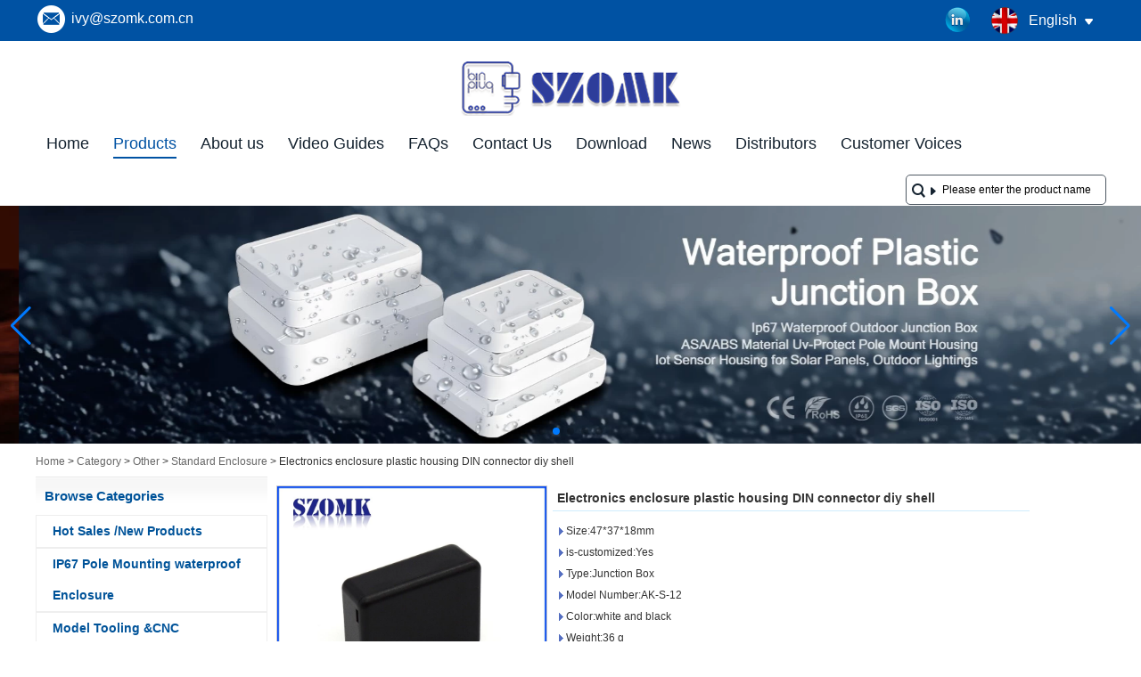

--- FILE ---
content_type: text/html; charset=utf-8
request_url: https://www.chinaenclosure.com/products/Electronics-enclosure-plastic-housing-DIN-connector-diy-shell.html
body_size: 22956
content:
<!DOCTYPE html>
<html lang="en">

<head>
    <meta charset="utf-8">
    <!-- SEO BEGIN -->
    <title>Custom Process Service Plastic  shell plastic junction box case connector housing</title>
    <meta name="keywords" content="High quality abs material plastic junction box industry mini electrical enclosure for project" />
    <meta name="description" content="1 , product with independent packaging box and carton .&#13;&#10;2 , with shell screw , nail wall and nail wall screw , with decoration tablets zhegeli ( screws location of the lapping ) .&#13;&#10;3 , matching with screw convenient ( client )&#13;&#10;4 , all small packaging bag packing .&#13;&#10;5 , products material is plastic raw material&#13;&#10;6 , according to your need machining openings separately ." />
    <link rel="canonical" href="https://www.chinaenclosure.com/products/Electronics-enclosure-plastic-housing-DIN-connector-diy-shell.html">
    <link href="https://www.chinaenclosure.com/products/Electronics-enclosure-plastic-housing-DIN-connector-diy-shell.html" hreflang="en" rel="alternate">
    <link href="https://www.chinaenclosure.com/cn/products/Electronics-enclosure-plastic-housing-DIN-connector-diy-shell.html" hreflang="cn" rel="alternate">
    <link href="https://www.chinaenclosure.com/de/products/Electronics-enclosure-plastic-housing-DIN-connector-diy-shell.html" hreflang="de" rel="alternate">
    <link href="https://www.chinaenclosure.com/fr/products/Electronics-enclosure-plastic-housing-DIN-connector-diy-shell.html" hreflang="fr" rel="alternate">
    <link href="https://www.chinaenclosure.com/ru/products/Electronics-enclosure-plastic-housing-DIN-connector-diy-shell.html" hreflang="ru" rel="alternate">
    <link href="https://www.chinaenclosure.com/es/products/Electronics-enclosure-plastic-housing-DIN-connector-diy-shell.html" hreflang="es" rel="alternate">
    <link href="https://www.chinaenclosure.com/pt/products/Electronics-enclosure-plastic-housing-DIN-connector-diy-shell.html" hreflang="pt" rel="alternate">
    <link href="https://www.chinaenclosure.com/jp/products/Electronics-enclosure-plastic-housing-DIN-connector-diy-shell.html" hreflang="jp" rel="alternate">
    <link href="https://www.chinaenclosure.com/it/products/Electronics-enclosure-plastic-housing-DIN-connector-diy-shell.html" hreflang="it" rel="alternate">
    <link href="https://www.chinaenclosure.com/kr/products/Electronics-enclosure-plastic-housing-DIN-connector-diy-shell.html" hreflang="kr" rel="alternate">
    <link href="https://www.chinaenclosure.com/ae/products/Electronics-enclosure-plastic-housing-DIN-connector-diy-shell.html" hreflang="ae" rel="alternate">
    <link href="https://www.chinaenclosure.com/nl/products/Electronics-enclosure-plastic-housing-DIN-connector-diy-shell.html" hreflang="nl" rel="alternate">
    <meta content="website" property="og:type"/>
    <meta content="Custom Process Service Plastic  shell plastic junction box case connector housing" property="og:title"/>
    <meta content="High quality abs material plastic junction box industry mini electrical enclosure for project" property="og:site_name"/>
    <meta content="1 , product with independent packaging box and carton .&#13;&#10;2 , with shell screw , nail wall and nail wall screw , with decoration tablets zhegeli ( screws location of the lapping ) .&#13;&#10;3 , matching with screw convenient ( client )&#13;&#10;4 , all small packaging bag packing .&#13;&#10;5 , products material is plastic raw material&#13;&#10;6 , according to your need machining openings separately ." property="og:description"/>
    <meta content="https://www.chinaenclosure.com/products/Electronics-enclosure-plastic-housing-DIN-connector-diy-shell.html" property="og:url"/>
        <meta property="og:image" content="https://cdn.cloudbf.com/thumb/pad/500x500_xsize/upfile/120/product_o/Electronics-enclosure-plastic-housing-DIN-connector-diy-shell.jpg.webp" />
        <link rel="shortcut icon" href="/favicon.ico">
    <meta name="author" content="yjzw.net">

    <!--[if IE]>
        <meta http-equiv="X-UA-Compatible" content="IE=edge">
        <![endif]-->
    <meta name="viewport" content="width=device-width, initial-scale=1">
    <link rel="stylesheet" type="text/css" href="/themes/biao/chinaenclosure/static/font/iconfont.css" />
    <link rel="stylesheet" type="text/css" href="/themes/biao/chinaenclosure/static/fonts/iconfont.css" />
    <link rel="stylesheet" type="text/css" href="/themes/biao/chinaenclosure/static/css/animate.min.css">
    <link rel="stylesheet" type="text/css" href="/themes/biao/chinaenclosure/static/css/style.css" />
    <link rel="stylesheet" type="text/css" href="/themes/biao/chinaenclosure/static/css/xiugai.css" />
    <link rel="stylesheet" type="text/css" href="/themes/biao/chinaenclosure/static/css/yunteam.css?v=1.1.4" />
    <link rel="stylesheet" type="text/css" href="/themes/biao/chinaenclosure/static/css/font-awesome-4.7.0/css/font-awesome.min.css" media="all">
    <!-- 头部样式表 -->
    <link rel="stylesheet" href="/themes/biao/a_public/css/swiper-bundle.min.css" />

    <script src="/themes/biao/a_public/js/jquery.min.js"></script>
    <script src="/themes/biao/a_public/js/jquery.min.js"></script>
    <script src="/themes/biao/a_public/layer/layer.js"></script>
    <script src="/themes/biao/a_public/js/MSClass.js"></script>
    <script src="/themes/biao/a_public/js/swiper-bundle.min.js"></script>
    <script src="/themes/biao/a_public/js/yunteam.js" ty pe="text/javascript" charset="utf-8"></script>

    <!--[if lt IE 9]>
        <script src="/themes/biao/a_public/js/html5shiv.min.js"></script>
        <script src="/themes/biao/a_public/js/respond.min.js"></script>
    <![endif]-->
    


    <link rel="stylesheet" href="/themes/zzx/a_public/css/editable_page.css"><!-- Google tag (gtag.js) -->
<script async src="https://www.googletagmanager.com/gtag/js?id=AW-867386040"></script>
<script>
  window.dataLayer = window.dataLayer || [];
  function gtag(){dataLayer.push(arguments);}
  gtag('js', new Date());

  gtag('config', 'AW-867386040', { 'allow_enhanced_conversions': true });
</script>

<!-- Event snippet for 点击download位置的send按钮 conversion page -->
<script>
    document.addEventListener("mouseup", function (e) {
        var button = e.target.closest('[id="Submita"]');
        if (button === null) return;

        var form = button.closest('[class="dwbgcon"]')
        form = form.querySelector('form');
        if (form !== null) {
            var email = form
                .querySelector(
                    '[name="email"]'
                )
                .value.trim().toLowerCase();
            var code = form
                .querySelector('[name="verify"]')
                .value.trim();

            if (email !== "" &&
                code !== "" ) {

                gtag("set", "user_data", { email: email });
                gtag('event', 'conversion', {'send_to': 'AW-867386040/EImICN3I_PQZELiFzZ0D'});
                gtag('event', '点击download位置的send按钮');

            }
        }
    });
</script>

<!-- Event snippet for 联系页的表单 conversion page -->
<script>
    document.addEventListener('mouseup', function (e) {
        var button = e.target.closest('[id="Inquiryaa"]');
        if (button === null) return;

        var form = e.target.closest('form[id="messageform"]');
        var name = form.querySelector('[name="realname"]').value.trim();
        var code = form.querySelector('[name="verify"]').value.trim();
        var email = form.querySelector('[name="email"]').value.trim().toLowerCase();

        if (name != '' && email != '' && code != '' ) {

            gtag('set', 'user_data', {
                'email': email
            });

            gtag('event', 'conversion', {'send_to': 'AW-867386040/PyfNCN7J_PQZELiFzZ0D'});
            gtag('event', '联系页的表单');

        }
    });
</script>

<!-- Event snippet for 产品页面的表单 conversion page -->
<script>
    document.addEventListener('mouseup', function (e) {
        var button = e.target.closest('[class="btn submit-btn"]');
        if (button === null) return;

        var form = e.target.closest('form[id="InquiryForm"]');
        var title = form.querySelector('[name="title"]').value.trim();
        var name = form.querySelector('[name="realname"]').value.trim();
        var code = form.querySelector('[name="verify"]').value.trim();
        var email = form.querySelector('[name="email"]').value.trim().toLowerCase();

        if (title != '' && name != '' && email != '' && code != '' ) {

            gtag('set', 'user_data', {
                'email': email
            });

            gtag('event', 'conversion', {'send_to': 'AW-867386040/LhxtCNjJ_PQZELiFzZ0D'});
            gtag('event', '产品页面的表单');

        }
    });
</script>

<!-- Event snippet for 页尾下方的表单 conversion page -->
<script>
    document.addEventListener('mouseup', function (e) {
        var button = e.target.closest('[type="submit"]');
        if (button === null) return;

        var form = e.target.closest('form[id="homeForm"]');
        var name = form.querySelector('[name="realname"]').value.trim();
        var code = form.querySelector('[name="verify"]').value.trim();
        var email = form.querySelector('[name="email"]').value.trim().toLowerCase();

        if (name != '' && email != '' && code != '' ) {

            gtag('set', 'user_data', {
                'email': email
            });

            gtag('event', 'conversion', {'send_to': 'AW-867386040/CjbRCNvJ_PQZELiFzZ0D'});
            gtag('event', '页尾下方的表单');

        }
    });
</script>

<!-- Event snippet for 点击邮箱 conversion page -->
<script>
    document.addEventListener('click', function (e) {
        var button = e.target.closest('[href*="mailto"]');
        if (button === null) return;

        gtag('event', 'conversion', {'send_to': 'AW-867386040/a6u-COHJ_PQZELiFzZ0D'});
        gtag('event', '点击邮箱');
    });
</script>
  <script>
        window.okkiConfigs = window.okkiConfigs || [];
        function okkiAdd() { okkiConfigs.push(arguments); };
        okkiAdd("analytics", { siteId: "3646-4796", gId: "UA-204241335-49" });
      </script><link rel="stylesheet" href="/en/diystylecss/navul.xcss">    <meta name="viewport"
        content="width=device-width,user-scalable=yes,initial-scale=0.3,maximum-scale=0.3,shrink-to-fit=no">
</head>

<body class="">
    

    <div class="header-tip">
        <div class="header-con lclear">
            <ul class="left">
                <li class="email"><a href="mailto:ivy@szomk.com.cn">ivy@szomk.com.cn</a></li>
            </ul>
            <dl class="language">
                <dt class="en">English<i></i></dt>
                <div class="lang">
                                        <dd><a href="https://www.chinaenclosure.com/products/Electronics-enclosure-plastic-housing-DIN-connector-diy-shell.html" hreflang="en"
                            class="en">English</a></dd>
                                        <dd><a href="https://www.chinaenclosure.com/cn/products/Electronics-enclosure-plastic-housing-DIN-connector-diy-shell.html" hreflang="cn"
                            class="cn">简体中文</a></dd>
                                        <dd><a href="https://www.chinaenclosure.com/de/products/Electronics-enclosure-plastic-housing-DIN-connector-diy-shell.html" hreflang="de"
                            class="de">Deutsche</a></dd>
                                        <dd><a href="https://www.chinaenclosure.com/fr/products/Electronics-enclosure-plastic-housing-DIN-connector-diy-shell.html" hreflang="fr"
                            class="fr">français</a></dd>
                                        <dd><a href="https://www.chinaenclosure.com/ru/products/Electronics-enclosure-plastic-housing-DIN-connector-diy-shell.html" hreflang="ru"
                            class="ru">русский</a></dd>
                                        <dd><a href="https://www.chinaenclosure.com/es/products/Electronics-enclosure-plastic-housing-DIN-connector-diy-shell.html" hreflang="es"
                            class="es">Español</a></dd>
                                        <dd><a href="https://www.chinaenclosure.com/pt/products/Electronics-enclosure-plastic-housing-DIN-connector-diy-shell.html" hreflang="pt"
                            class="pt">português</a></dd>
                                        <dd><a href="https://www.chinaenclosure.com/jp/products/Electronics-enclosure-plastic-housing-DIN-connector-diy-shell.html" hreflang="jp"
                            class="jp">日本語</a></dd>
                                        <dd><a href="https://www.chinaenclosure.com/it/products/Electronics-enclosure-plastic-housing-DIN-connector-diy-shell.html" hreflang="it"
                            class="it">Italian</a></dd>
                                        <dd><a href="https://www.chinaenclosure.com/kr/products/Electronics-enclosure-plastic-housing-DIN-connector-diy-shell.html" hreflang="kr"
                            class="kr">한국어</a></dd>
                                        <dd><a href="https://www.chinaenclosure.com/ae/products/Electronics-enclosure-plastic-housing-DIN-connector-diy-shell.html" hreflang="ae"
                            class="ae">عربى</a></dd>
                                        <dd><a href="https://www.chinaenclosure.com/nl/products/Electronics-enclosure-plastic-housing-DIN-connector-diy-shell.html" hreflang="nl"
                            class="nl">Nederlands</a></dd>
                                    </div>
            </dl>
            <div class="Ffx">
                                <a href="https://www.linkedin.com/company/32803958" target="_blank" rel="nofollow"
                    class="linkedin" title="official linkin"></a>
                            </div>
        </div>
    </div>

    <div class="nav-list">
        <div class="nav-con lclear">

            <div class="logo">
                <a href="/" rel="home" title="Shenzhen OMK Electronics Co. , Ltd"><img
                        alt="wmg{lun OMK Electronics Co. , Ltd" src="https://cdn.cloudbf.com/files/120/img/2022/11/14/202211141117500193597.png"
                        title="Shenzhen OMK Electronics Co. , Ltd" alt="Shenzhen OMK Electronics Co. , Ltd"></a>
            </div>
            <div id="nav" class="lclear">
                <ul>

                                        <li class="unfold    current">
                        <a class="" href="/index.html">Home</a>
                                                <div class="submenu">
                                                    </div>
                                            </li>
                                        <li class="unfold   toproduct current">
                        <a class="current" href="/products.htm">Products</a>
                                                <div class="productsa lclear">
                            <div class="livea">
                                                                <a href="/products/Hot-sales-New-Products.htm">Hot Sales /New Products</a>
                                                                <a href="/products/IP67-Pole-Mounting-waterproof-Enclosure.htm">IP67 Pole Mounting  waterproof Enclosure</a>
                                                                <a href="/products/Model-Tooling-CNC-Custom-service.htm">Model Tooling &amp;CNC</a>
                                                                <a href="/products/aluminium-extruded-enclosure.htm">Aluminum Extruded Box</a>
                                                                <a href="/products/WATERPROOF-HANDHELD-PLASTIC-ENCLOSURE.htm">Waterproof Handheld Enclosure</a>
                                                                <a href="/products/Aluminum-Diecast-IP65-Box.htm">Die Cast Aluminium Enclosure</a>
                                                                <a href="/products/Raspberry-Pi-Case.htm">Raspberry Pi Case</a>
                                                                <a href="/products/19-RACKMOUNT-ENCLOSURES.htm">19” RACKMOUNT ENCLOSURES</a>
                                                                <a href="/products/Guitar-Effects-Pedal-Aluminum-Stomp-Box.htm">Pedal Enclosures</a>
                                                                <a href="/products/Iron-Case.htm">Iron Case</a>
                                                                <a href="/products/AK-S-Standard-Plastic-Enclosure.htm">General Use Project box</a>
                                                                <a href="/products/Plastic-Iot-Sensor-Enclosure.htm">Smart City Iot Sensor Enclosure</a>
                                                                <a href="/products/Wall-Mount-Plastic-Enclosure.htm">Wall Mount Plastic Enclosure</a>
                                                                <a href="/products/AK-H.htm">Handheld Enclosure</a>
                                                                <a href="/products/din-rail-enclosures.htm">Din Rail Enclosure</a>
                                                                <a href="/products/AK-D.htm">Desk-top enclosure</a>
                                                                <a href="/products/Router-Enclosure-2.htm">Router Enclosure</a>
                                                                <a href="/products/AK-LED-BOX.htm">Led Driver Enclosure</a>
                                                                <a href="/products/Access-Control-RFID-Enclosure.htm">Access Control RFID Enclosure</a>
                                                                <a href="/products/IP65-plastic-waterproof-enclosure-2.htm">IP65 Plastic Waterproof Box</a>
                                                                <a href="/products/IP66-Plastic-Waterproof-Box.htm">IP66 Plastic Waterproof Box</a>
                                                                <a href="/products/Plastic-Tool-Box.htm">IP67 Plastic Tool Case</a>
                                                                <a href="/products/Plastic-Hinged-Enclosure.htm">IP67 Plastic Hinged Enclosure</a>
                                                                <a href="/products/IP68-plastic-waterproof-enclosure.htm">IP68 Plastic Waterproof Box</a>
                                                                <a href="/products/Other.htm">Other</a>
                                                                <a href="/products/Smart-Plug-Enclosures.htm">Smart Plug Enclosures</a>
                                                            </div>
                            <div class="info lclear">
                                                                <div class="info-con" style="display: block">
                                    <div class="infoleft">
                                        <h2>Hot Sales /New Products</h2>
                                        <div class="sm">
                                                                                    </div><a href="/products/Hot-sales-New-Products.htm">
                                            READ MORE                                        </a>
                                    </div>
                                    <div class="inforight"><a href="/products/Hot-sales-New-Products.htm"><img src="https://cdn.cloudbf.com/thumb/format/mini_xsize/files/120/img/2025/03/18/202503181628440135513.jpg.webp"
                                                title="Hot Sales /New Products"></a></div>
                                </div>
                                                                <div class="info-con" style="display: block">
                                    <div class="infoleft">
                                        <h2>IP67 Pole Mounting  waterproof Enclosure</h2>
                                        <div class="sm">
                                            <p><span style="font-size: 16pt;">IP67 waterproof plastic enclosure, NEMA 6P enclosure, Weatherproof enclosure, UV-protect enclosure, Pole mount enclosure, Access point enclosure, IOT gateway enclosure, LoRaWAN enclosure</span></p>                                        </div><a href="/products/IP67-Pole-Mounting-waterproof-Enclosure.htm">
                                            READ MORE                                        </a>
                                    </div>
                                    <div class="inforight"><a href="/products/IP67-Pole-Mounting-waterproof-Enclosure.htm"><img src="https://cdn.cloudbf.com/thumb/format/mini_xsize/upfile/120/category/2022102612022259101.jpg.webp"
                                                title="IP67 Pole Mounting  waterproof Enclosure"></a></div>
                                </div>
                                                                <div class="info-con" style="display: block">
                                    <div class="infoleft">
                                        <h2>Model Tooling &amp;CNC</h2>
                                        <div class="sm">
                                                                                    </div><a href="/products/Model-Tooling-CNC-Custom-service.htm">
                                            READ MORE                                        </a>
                                    </div>
                                    <div class="inforight"><a href="/products/Model-Tooling-CNC-Custom-service.htm"><img src="https://cdn.cloudbf.com/thumb/format/mini_xsize/upfile/120/category/2022032212485134221.jpg.webp"
                                                title="Model Tooling &amp;CNC"></a></div>
                                </div>
                                                                <div class="info-con" style="display: block">
                                    <div class="infoleft">
                                        <h2>Aluminum Extruded Box</h2>
                                        <div class="sm">
                                            <p></p>
Anodizing&ensp;Extruded&ensp;Aluminum&ensp;Enclosure&ensp;provide&ensp;outstanding&ensp;protection&ensp;for&ensp;PCB&ensp;and&ensp;PCBA&ensp;and&ensp;also&ensp;other&ensp;electrical&ensp;components&ensp;.&ensp;<br>
<br>
<br>
The&ensp;aluminum&ensp;extrusion&ensp;enclosures&ensp;have&ensp;internal&ensp;slots&ensp;for&ensp;standard&ensp;,&ensp;put&ensp;the&ensp;pcb&ensp;slid&ensp;into&ensp;the&ensp;slot&ensp;,&ensp;no&ensp;screws&ensp;required&ensp;.<br>
<br>
<br>
Aluminum&ensp;extruded&ensp;Case&ensp;can&ensp;be&ensp;used&ensp;for&ensp;free&ensp;standing&ensp;,desk&ensp;top&ensp;enclosure,&ensp;GPS&ensp;enclosures&ensp;.&ensp;Iot&ensp;Industrial&ensp;use&ensp;.&ensp;<br>
<br>
<br>
Aluminum&ensp;extruded&ensp;Box&ensp;with&ensp;heat&ensp;sink&ensp;could&ensp;in&ensp;faster&ensp;heat&ensp;removal&ensp;.<br>
<br>
<br>
<span style="font-weight: bold;">Surface&ensp;finishing</span>&ensp;:&ensp;Powder&ensp;Coating,&ensp;Wire&ensp;Drawing,&ensp;Polishing&ensp;,&ensp;Oil&ensp;Printing<br>
<br>
<br>
<br>
<span style="font-weight: bold;">Customized&ensp;Service</span>&ensp;:&ensp;Cut&ensp;holes&ensp;,&ensp;print&ensp;logo,&ensp;engraving&ensp;.&ensp;sticker.&ensp;<br>
<br>
<br>
<br>
MOQ:1&ensp;piece&ensp;&ensp;<br>
<p></p>
<p></p>                                        </div><a href="/products/aluminium-extruded-enclosure.htm">
                                            READ MORE                                        </a>
                                    </div>
                                    <div class="inforight"><a href="/products/aluminium-extruded-enclosure.htm"><img src="https://cdn.cloudbf.com/thumb/format/mini_xsize/upfile/120/category/2021123010381035551.jpg.webp"
                                                title="Aluminum Extruded Box"></a></div>
                                </div>
                                                                <div class="info-con" style="display: block">
                                    <div class="infoleft">
                                        <h2>Waterproof Handheld Enclosure</h2>
                                        <div class="sm">
                                            <p>IP&ensp;67&ensp;Waterproof&ensp;Handheld&ensp;Plastic&ensp;Enclosure&ensp;,Waterproof&ensp;Plastic&ensp;Case,<br>
Remote&ensp;Control&ensp;Enclosure&ensp;,Plastic&ensp;enclsoures&ensp;with&ensp;Battery&ensp;Holder.&ensp;&ensp;<br>
<br>
<br>
<span style="font-weight: bold;">Here&ensp;are&ensp;6&ensp;opinions&ensp;to&ensp;choose&ensp;<br>
</span><br>
1.&ensp;AK-H-77&ensp;:126*80*20&ensp;mm&ensp;<br>
2.&ensp;AK-H-78&ensp;:146*90*25&ensp;mm<br>
3.&ensp;AK-H-79&ensp;:171*95*33&ensp;mm<br>
4.&ensp;AK-H-77A&ensp;:&ensp;126*80*20&ensp;mm&ensp;2AAA<br>
5.&ensp;AK-H-78A&ensp;:&ensp;146*90*25&ensp;mm&ensp;3AAA<br>
6:&ensp;AK-H-79A&ensp;:&ensp;171*95*33&ensp;mm&ensp;3AA<br>
<br>
<br>
<span style="font-weight: bold;">Waterproof&ensp;Handheld&ensp;Plastic&ensp;Enclosure.<br>
</span><br>
*&ensp;Material:&ensp;CHIMEI&ensp;PA757&ensp;+&ensp;PP&ensp;<br>
Use&ensp;temperature:-40&ensp;℃---85&ensp;℃<br>
IP&ensp;:&ensp;65&ensp;<br>
More&ensp;than&ensp;10&ensp;colors&ensp;available.<br>
Sample&ensp;request&ensp;in&ensp;short&ensp;time&ensp;delivery.&ensp;<br>
Customized&ensp;service&ensp;:&ensp;Cutting&ensp;holes&ensp;,&ensp;print&ensp;logo&ensp;,&ensp;engraving,&ensp;sticker&ensp;,and&ensp;so&ensp;on.&ensp;<br>
<br>
<br>
<span style="font-weight: bold;">Usage&ensp;</span></p>
<p>The&nbsp;Waterproof&nbsp;Handheld&nbsp;Enclosure&nbsp;can&nbsp;be&nbsp;applied&nbsp;to&nbsp;industrial&nbsp;IoT&nbsp;LORA&nbsp;SIGFOX,&nbsp;GPS&nbsp;car/motor&nbsp;tracker,&nbsp;medical&nbsp;controller,&nbsp;outdoor&nbsp;monitoring&nbsp;equipment,&nbsp;Smart&nbsp;Bee&nbsp;Hive&nbsp;Scale&nbsp;equipment,&nbsp;swimming&nbsp;pool&nbsp;timer,&nbsp;hardness&nbsp;test,&nbsp;ultrasonic&nbsp;test,&nbsp;layer&nbsp;test,&nbsp;building&nbsp;material&nbsp;test,&nbsp;radiation&nbsp;monitor.&nbsp;Oxygen,&nbsp;Carbon&nbsp;,Dioxide&nbsp;Ozone,&nbsp;Monitoring&nbsp;Equipment&nbsp;,Temperature&nbsp;and&nbsp;Humidity&nbsp;Sensor&nbsp;Equipment&nbsp;,Water&nbsp;Tank&nbsp;Pressure&nbsp;Test&nbsp;Liquid&nbsp;Level&nbsp;Test,&nbsp;Food&nbsp;Temperature,&nbsp;Car&nbsp;Flow,&nbsp;Alarm,&nbsp;Speed&nbsp;Test&nbsp;for&nbsp;Athletes<br>
<br>
<br>
</p>                                        </div><a href="/products/WATERPROOF-HANDHELD-PLASTIC-ENCLOSURE.htm">
                                            READ MORE                                        </a>
                                    </div>
                                    <div class="inforight"><a href="/products/WATERPROOF-HANDHELD-PLASTIC-ENCLOSURE.htm"><img src="https://cdn.cloudbf.com/thumb/format/mini_xsize/upfile/120/category/2022040711364481041.jpg.webp"
                                                title="Waterproof Handheld Enclosure"></a></div>
                                </div>
                                                                <div class="info-con" style="display: block">
                                    <div class="infoleft">
                                        <h2>Die Cast Aluminium Enclosure</h2>
                                        <div class="sm">
                                            <p><span style="font-weight: bold;">Diecast Aluminum Enclosures</span></p>
<p><span style="font-weight: bold;"><br>
</span>Diecast aluminum enclosures are used for housing sensitive electronic assemblies in indoor and outdoor environments.&nbsp;</p>
<p></p>
<p>Aluminum enclosures offer a natural level of EMI shielding for devices and applications.&nbsp;</p>
<p></p>
<p></p>
<p>From basic aluminum project boxes to dependable watertight aluminum enclosures, browse an assortment of styles and sizes.&nbsp;</p>
<p></p>
<p></p>
<p>Both non-waterproof and waterproof aluminum enclosures are available in a variety of sizes. The waterproof versions meet IP65&ensp;66&ensp;67&ensp; Diecast aluminum enclosures are commonly found in industries like transportation, manufacturing, electrical and more.&nbsp;</p>
<p></p>
<p></p>
<p>View all aluminum cases from&ensp;SZOMK.</p>                                        </div><a href="/products/Aluminum-Diecast-IP65-Box.htm">
                                            READ MORE                                        </a>
                                    </div>
                                    <div class="inforight"><a href="/products/Aluminum-Diecast-IP65-Box.htm"><img src="https://cdn.cloudbf.com/thumb/format/mini_xsize/upfile/120/category/2022040715582983951.jpg.webp"
                                                title="Die Cast Aluminium Enclosure"></a></div>
                                </div>
                                                                <div class="info-con" style="display: block">
                                    <div class="infoleft">
                                        <h2>Raspberry Pi Case</h2>
                                        <div class="sm">
                                            <p><span style="font-family: 微软雅黑;"><span style="color: rgb(32, 33, 36); font-size: 16px; font-style: normal; font-variant-ligatures: normal; font-variant-caps: normal; font-weight: 400; letter-spacing: normal; orphans: 2; text-align: start; text-indent: 0px; text-transform: none; white-space: normal; widows: 2; word-spacing: 0px; -webkit-text-stroke-width: 0px; background-color: rgb(255, 255, 255); text-decoration-thickness: initial; text-decoration-style: initial; text-decoration-color: initial; float: none; display: inline !important;"><span style="font-size: 14pt;">High-quality,</span><span style="font-size: 14pt;">&ensp;different</span><span style="font-size: 14pt;">&ensp;kinds</span><span style="font-size: 14pt;">&ensp;of</span><span style="font-size: 14pt;">&ensp;plastic</span><span style="font-size: 14pt;">&ensp;and</span><span style="font-size: 14pt;">&ensp;aluminum</span><span style="font-size: 14pt;">&ensp;case.</span><span style="font-size: 14pt;">&ensp;</span></span><span style="font-size: 14pt;">Cut-outs for the dual micro HDMI, Audio/Video, USB and Ethernet ports, as well as the USB-C power connector and access to the microSD card.</span></span></p>                                        </div><a href="/products/Raspberry-Pi-Case.htm">
                                            READ MORE                                        </a>
                                    </div>
                                    <div class="inforight"><a href="/products/Raspberry-Pi-Case.htm"><img src="https://cdn.cloudbf.com/thumb/format/mini_xsize/upfile/120/category/2022032212435688191.jpg.webp"
                                                title="Raspberry Pi Case"></a></div>
                                </div>
                                                                <div class="info-con" style="display: block">
                                    <div class="infoleft">
                                        <h2>19” RACKMOUNT ENCLOSURES</h2>
                                        <div class="sm">
                                                                                    </div><a href="/products/19-RACKMOUNT-ENCLOSURES.htm">
                                            READ MORE                                        </a>
                                    </div>
                                    <div class="inforight"><a href="/products/19-RACKMOUNT-ENCLOSURES.htm"><img src="https://cdn.cloudbf.com/thumb/format/mini_xsize/upfile/120/category/2022032212415406031.jpg.webp"
                                                title="19” RACKMOUNT ENCLOSURES"></a></div>
                                </div>
                                                                <div class="info-con" style="display: block">
                                    <div class="infoleft">
                                        <h2>Pedal Enclosures</h2>
                                        <div class="sm">
                                            <p>Pedal Enclosures</p>
<p></p>                                        </div><a href="/products/Guitar-Effects-Pedal-Aluminum-Stomp-Box.htm">
                                            READ MORE                                        </a>
                                    </div>
                                    <div class="inforight"><a href="/products/Guitar-Effects-Pedal-Aluminum-Stomp-Box.htm"><img src="https://cdn.cloudbf.com/thumb/format/mini_xsize/upfile/120/category/2022040716061213901.jpg.webp"
                                                title="Pedal Enclosures"></a></div>
                                </div>
                                                                <div class="info-con" style="display: block">
                                    <div class="infoleft">
                                        <h2>Iron Case</h2>
                                        <div class="sm">
                                                                                    </div><a href="/products/Iron-Case.htm">
                                            READ MORE                                        </a>
                                    </div>
                                    <div class="inforight"><a href="/products/Iron-Case.htm"><img src="https://cdn.cloudbf.com/thumb/format/mini_xsize/upfile/120/category/2022032212444965571.jpg.webp"
                                                title="Iron Case"></a></div>
                                </div>
                                                                <div class="info-con" style="display: block">
                                    <div class="infoleft">
                                        <h2>General Use Project box</h2>
                                        <div class="sm">
                                            <p><span style="font-weight: bold; font-size: 18pt;">General Use Project box</span></p>
<p><br>
<span style="font-size: 18pt;">
China enclosures from szomk offer an economical solution for pcb circuit boards and electronics components. We have more than 2000 public plastic enclosures . like wall mounting enclosures , Handheld plastic enclosures , Net working enclosures , Waterproof Enclosures , Humidity and temperature sensor enclosures and so on . it could be used for more Industrial Iot , Agriculture，Smart City ，LED lighting, and so on. We offer cutting holes , print logo and engraving on the box . Change color , and change material to UL94 V0 fire resistant material enclosures. </span></p>
<p></p>
<p>MOQ:1&ensp;piece&ensp;</p>                                        </div><a href="/products/AK-S-Standard-Plastic-Enclosure.htm">
                                            READ MORE                                        </a>
                                    </div>
                                    <div class="inforight"><a href="/products/AK-S-Standard-Plastic-Enclosure.htm"><img src="https://cdn.cloudbf.com/thumb/format/mini_xsize/upfile/120/category/2022040422451228241.jpg.webp"
                                                title="General Use Project box"></a></div>
                                </div>
                                                                <div class="info-con" style="display: block">
                                    <div class="infoleft">
                                        <h2>Smart City Iot Sensor Enclosure</h2>
                                        <div class="sm">
                                            <p>smart&ensp;city&ensp;</p>
<p>smart&ensp;industrial&ensp;</p>
<p>smart&ensp;home&ensp;</p>
<p>smart&ensp;sensor&ensp;enclosures&ensp;</p>
<p></p>                                        </div><a href="/products/Plastic-Iot-Sensor-Enclosure.htm">
                                            READ MORE                                        </a>
                                    </div>
                                    <div class="inforight"><a href="/products/Plastic-Iot-Sensor-Enclosure.htm"><img src="https://cdn.cloudbf.com/thumb/format/mini_xsize/upfile/120/category/2022102612221599851.png.webp"
                                                title="Smart City Iot Sensor Enclosure"></a></div>
                                </div>
                                                                <div class="info-con" style="display: block">
                                    <div class="infoleft">
                                        <h2>Wall Mount Plastic Enclosure</h2>
                                        <div class="sm">
                                            <h6><span style="font-family: Calibri;"><span style="font-size: 18pt;">Wall Mount Plastic Enclosure</span><span style="font-size: 18pt;">&ensp;</span><span style="color: rgb(0, 0, 0); font-size: 18pt; font-style: normal; font-variant-ligatures: normal; font-variant-caps: normal; font-weight: 700; letter-spacing: normal; orphans: 2; text-align: start; text-indent: 0px; text-transform: none; white-space: normal; widows: 2; word-spacing: 0px; -webkit-text-stroke-width: 0px; text-decoration-thickness: initial; text-decoration-style: initial; text-decoration-color: initial; float: none; display: inline !important;">FLANGED PLASTIC ENCLOSURES</span></span></h6>                                        </div><a href="/products/Wall-Mount-Plastic-Enclosure.htm">
                                            READ MORE                                        </a>
                                    </div>
                                    <div class="inforight"><a href="/products/Wall-Mount-Plastic-Enclosure.htm"><img src="https://cdn.cloudbf.com/thumb/format/mini_xsize/upfile/120/category/2022032316153959461.jpg.webp"
                                                title="Wall Mount Plastic Enclosure"></a></div>
                                </div>
                                                                <div class="info-con" style="display: block">
                                    <div class="infoleft">
                                        <h2>Handheld Enclosure</h2>
                                        <div class="sm">
                                            <p><span style="font-weight: bold; font-size: 18pt;">Ergonomic handheld enclosures</span><span style="font-size: 18pt;"> for mobile electronics equipment</span><br>
<span style="font-size: 18pt;">The manufacture of advanced and ergonomic handheld enclosures has been the major focus of our programme for many years. Today, we offer an exceptional variety of sizes and styles to suit both indoor and outdoor electronic devices. szomk&ensp; handheld enclosures have an aesthetic and timeless design and are very comfortable to hold, which guarantees safe and fatigue-free operation.</span></p>                                        </div><a href="/products/AK-H.htm">
                                            READ MORE                                        </a>
                                    </div>
                                    <div class="inforight"><a href="/products/AK-H.htm"><img src="https://cdn.cloudbf.com/thumb/format/mini_xsize/upfile/120/category/2022040422463166541.jpg.webp"
                                                title="Handheld Enclosure"></a></div>
                                </div>
                                                                <div class="info-con" style="display: block">
                                    <div class="infoleft">
                                        <h2>Din Rail Enclosure</h2>
                                        <div class="sm">
                                                                                    </div><a href="/products/din-rail-enclosures.htm">
                                            READ MORE                                        </a>
                                    </div>
                                    <div class="inforight"><a href="/products/din-rail-enclosures.htm"><img src="https://cdn.cloudbf.com/thumb/format/mini_xsize/upfile/120/category/2022040422474141431.jpg.webp"
                                                title="Din Rail Enclosure"></a></div>
                                </div>
                                                                <div class="info-con" style="display: block">
                                    <div class="infoleft">
                                        <h2>Desk-top enclosure</h2>
                                        <div class="sm">
                                            <p><span style="font-weight: bold; font-size: 18pt;">Durable desktop</span><span style="font-size: 18pt;"> <span style="font-size: 14pt;">and instrument enclosures are designed for indoor electronics applications. Made from ABS plastic desktop enclosures provide reliable protection for PCBs and other electronic components. Browse a range of options for electronic instrument box projects available in a variety of sizes and styles, like handheld enclosures and extruded aluminum enclosures. With easy assembly and attractive aesthetics, it is easy to find a desktop or instrument enclosure solution from SZOMK .Our instrument enclosures are characterised by their high-quality finish and installation-friendly design, which allows rational assembly of the components. Anti-slide feet also ensure reliable positioning on the desk.</span></span></p>                                        </div><a href="/products/AK-D.htm">
                                            READ MORE                                        </a>
                                    </div>
                                    <div class="inforight"><a href="/products/AK-D.htm"><img src="https://cdn.cloudbf.com/thumb/format/mini_xsize/upfile/120/category/2022040711483125111.jpg.webp"
                                                title="Desk-top enclosure"></a></div>
                                </div>
                                                                <div class="info-con" style="display: block">
                                    <div class="infoleft">
                                        <h2>Router Enclosure</h2>
                                        <div class="sm">
                                                                                    </div><a href="/products/Router-Enclosure-2.htm">
                                            READ MORE                                        </a>
                                    </div>
                                    <div class="inforight"><a href="/products/Router-Enclosure-2.htm"><img src="https://cdn.cloudbf.com/thumb/format/mini_xsize/upfile/120/category/2022040423002204871.jpg.webp"
                                                title="Router Enclosure"></a></div>
                                </div>
                                                                <div class="info-con" style="display: block">
                                    <div class="infoleft">
                                        <h2>Led Driver Enclosure</h2>
                                        <div class="sm">
                                            <p>Led Driver Enclosure</p>                                        </div><a href="/products/AK-LED-BOX.htm">
                                            READ MORE                                        </a>
                                    </div>
                                    <div class="inforight"><a href="/products/AK-LED-BOX.htm"><img src="https://cdn.cloudbf.com/thumb/format/mini_xsize/upfile/120/category/2022040711464417951.jpg.webp"
                                                title="Led Driver Enclosure"></a></div>
                                </div>
                                                                <div class="info-con" style="display: block">
                                    <div class="infoleft">
                                        <h2>Access Control RFID Enclosure</h2>
                                        <div class="sm">
                                            <p>Access&ensp;control&ensp;Enclosures&ensp;Including&ensp;Alarm&ensp;Enlcosure&ensp;for&ensp;smoking&ensp;seosor&ensp;test&ensp;,&ensp;Air&ensp;test&ensp;equipment&ensp;,Card&ensp;reader&ensp;RFID&ensp;enclosures,&ensp;Enclosures&ensp;with&ensp;keypad&ensp;,&ensp;Infrared sensor，&ensp;figure&ensp;print&ensp;enclosures&ensp;</p>                                        </div><a href="/products/Access-Control-RFID-Enclosure.htm">
                                            READ MORE                                        </a>
                                    </div>
                                    <div class="inforight"><a href="/products/Access-Control-RFID-Enclosure.htm"><img src="https://cdn.cloudbf.com/thumb/format/mini_xsize/upfile/120/category/2022040711410882441.jpg.webp"
                                                title="Access Control RFID Enclosure"></a></div>
                                </div>
                                                                <div class="info-con" style="display: block">
                                    <div class="infoleft">
                                        <h2>IP65 Plastic Waterproof Box</h2>
                                        <div class="sm">
                                            <a href="http://www.chinaenclosure.com/yunsin/Category.php?Parent=93" style="text-decoration: none; color: rgb(0, 0, 0); font-family: '宋体,Verdana, Arial, Helvetica, sans-serif'; font-size: 12px; font-style: normal; font-variant: normal; font-weight: normal; letter-spacing: normal; line-height: 22px; orphans: auto; text-align: left; text-indent: 0px; text-transform: none; white-space: normal; widows: auto; word-spacing: 0px; -webkit-text-stroke-width: 0px; background-color: rgb(244, 251, 255);">IP65 plastic waterproof enclosure</a>
<div><br>
</div>
<div>Use&ensp;for&ensp;smart chargers for electric cars,pump alarm &ensp;case</div>                                        </div><a href="/products/IP65-plastic-waterproof-enclosure-2.htm">
                                            READ MORE                                        </a>
                                    </div>
                                    <div class="inforight"><a href="/products/IP65-plastic-waterproof-enclosure-2.htm"><img src="https://cdn.cloudbf.com/thumb/format/mini_xsize/upfile/120/category/2022040716052089221.jpg.webp"
                                                title="IP65 Plastic Waterproof Box"></a></div>
                                </div>
                                                                <div class="info-con" style="display: block">
                                    <div class="infoleft">
                                        <h2>IP66 Plastic Waterproof Box</h2>
                                        <div class="sm">
                                                                                    </div><a href="/products/IP66-Plastic-Waterproof-Box.htm">
                                            READ MORE                                        </a>
                                    </div>
                                    <div class="inforight"><a href="/products/IP66-Plastic-Waterproof-Box.htm"><img src=""
                                                title="IP66 Plastic Waterproof Box"></a></div>
                                </div>
                                                                <div class="info-con" style="display: block">
                                    <div class="infoleft">
                                        <h2>IP67 Plastic Tool Case</h2>
                                        <div class="sm">
                                            <p>Plastic Tool Box is our new products</p>                                        </div><a href="/products/Plastic-Tool-Box.htm">
                                            READ MORE                                        </a>
                                    </div>
                                    <div class="inforight"><a href="/products/Plastic-Tool-Box.htm"><img src="https://cdn.cloudbf.com/thumb/format/mini_xsize/upfile/120/category/2022040716015809301.jpg.webp"
                                                title="IP67 Plastic Tool Case"></a></div>
                                </div>
                                                                <div class="info-con" style="display: block">
                                    <div class="infoleft">
                                        <h2>IP67 Plastic Hinged Enclosure</h2>
                                        <div class="sm">
                                            <p>IP67 Plastic Hinged Enclosure</p>                                        </div><a href="/products/Plastic-Hinged-Enclosure.htm">
                                            READ MORE                                        </a>
                                    </div>
                                    <div class="inforight"><a href="/products/Plastic-Hinged-Enclosure.htm"><img src="https://cdn.cloudbf.com/thumb/format/mini_xsize/upfile/120/category/2022040716013322441.jpg.webp"
                                                title="IP67 Plastic Hinged Enclosure"></a></div>
                                </div>
                                                                <div class="info-con" style="display: block">
                                    <div class="infoleft">
                                        <h2>IP68 Plastic Waterproof Box</h2>
                                        <div class="sm">
                                            IP68 plastic waterproof enclosure                                        </div><a href="/products/IP68-plastic-waterproof-enclosure.htm">
                                            READ MORE                                        </a>
                                    </div>
                                    <div class="inforight"><a href="/products/IP68-plastic-waterproof-enclosure.htm"><img src="https://cdn.cloudbf.com/thumb/format/mini_xsize/upfile/120/category/2022040711490433631.jpg.webp"
                                                title="IP68 Plastic Waterproof Box"></a></div>
                                </div>
                                                                <div class="info-con" style="display: block">
                                    <div class="infoleft">
                                        <h2>Other</h2>
                                        <div class="sm">
                                                                                    </div><a href="/products/Other.htm">
                                            READ MORE                                        </a>
                                    </div>
                                    <div class="inforight"><a href="/products/Other.htm"><img src="https://cdn.cloudbf.com/thumb/format/mini_xsize/upfile/120/category/2022040716022567731.png.webp"
                                                title="Other"></a></div>
                                </div>
                                                                <div class="info-con" style="display: block">
                                    <div class="infoleft">
                                        <h2>Smart Plug Enclosures</h2>
                                        <div class="sm">
                                                                                    </div><a href="/products/Smart-Plug-Enclosures.htm">
                                            READ MORE                                        </a>
                                    </div>
                                    <div class="inforight"><a href="/products/Smart-Plug-Enclosures.htm"><img src="https://cdn.cloudbf.com/thumb/format/mini_xsize/files/120/img/2025/05/30/202505301407530190418.png.webp"
                                                title="Smart Plug Enclosures"></a></div>
                                </div>
                                                            </div>
                        </div>
                                            </li>
                                        <li class="unfold    current">
                        <a class="" href="/about-us.html">About us</a>
                                                <div class="submenu">
                                                    </div>
                                            </li>
                                        <li class="unfold    current">
                        <a class="" href="/video.htm">Video Guides</a>
                                                <div class="submenu">
                                                    </div>
                                            </li>
                                        <li class="unfold    current">
                        <a class="" href="/FAQs.html">FAQs</a>
                                                <div class="submenu">
                                                    </div>
                                            </li>
                                        <li class="unfold    current">
                        <a class="" href="/contact-us.html">Contact Us</a>
                                                <div class="submenu">
                                                        <a href="/sitemap.xml" target="_blank" >Site map</a>
                                                    </div>
                                            </li>
                                        <li class="unfold    current">
                        <a class="" href="/download.htm">Download</a>
                                                <div class="submenu">
                                                    </div>
                                            </li>
                                        <li class="unfold    current">
                        <a class="" href="/news.htm">News</a>
                                                <div class="submenu">
                                                    </div>
                                            </li>
                                        <li class="unfold    current">
                        <a class="" href="/Distributors/Azcon-CSL-Ltd.html">Distributors</a>
                                                <div class="submenu">
                                                        <a href="/Distributors/Azcon-CSL-Ltd.html"  >Europe</a>
                                                    </div>
                                            </li>
                                        <li class="unfold    current">
                        <a class="" href="">Customer Voices</a>
                                                <div class="submenu">
                                                    </div>
                                            </li>
                    
                </ul>
                <div class="search">
                    <form action="/apisearch.html" method="post" name="SearchForm" id="SearchForm">
                        <input type="hidden" name="cid" id="cid" value="0">
                                                <input type="text" class="textbox" name="keyword" id="keywords"
                            value="Please enter the product name"
                            def="Please enter the product name" onfocus="onFocus(this)"
                            onblur="onBlur(this)">
                    </form>
                </div>
            </div>
        </div>
    </div>

    <script>
        $(function () {
            $('.livea a').hover(function () {
                $(this).addClass('ac').siblings().removeClass('ac')
                $('.info-con').eq($(this).index()).show().siblings().hide()
            })
            $('.toproduct').hover(function () {
                $('.livea a').removeClass('ac')
                $('.info-con').eq(0).show().siblings().hide()
            })
        })
    </script>

    <div class="clear"></div>

    <div class="banner" >
    <div class="swiper-container banner-container banner-swiper">
        <div class="swiper-wrapper">
                        <div class="swiper-slide">
                <a href="https://www.chinaenclosure.com/products/AK-H.htm"><img src="https://cdn.cloudbf.com/thumb/format/mini_xsize/files/120/img/2025/11/28/5_NIFbOz.jpg.webp" width="100%" /></a>
            </div>
                        <div class="swiper-slide">
                <a href="https://www.chinaenclosure.com/products/IP67-Pole-Mounting-waterproof-Enclosure.htm"><img src="https://cdn.cloudbf.com/thumb/format/mini_xsize/files/120/img/2025/11/28/6_9JakZj.jpg.webp" width="100%" /></a>
            </div>
                        <div class="swiper-slide">
                <a href="https://www.chinaenclosure.com/products/din-rail-enclosures.htm"><img src="https://cdn.cloudbf.com/thumb/format/mini_xsize/files/120/img/2025/11/28/1_w2IOde.jpg.webp" width="100%" /></a>
            </div>
                        <div class="swiper-slide">
                <a href="https://www.chinaenclosure.com/contact-us.html"><img src="https://cdn.cloudbf.com/thumb/format/mini_xsize/files/120/img/2025/11/28/2_CrOtNq.jpg.webp" width="100%" /></a>
            </div>
                        <div class="swiper-slide">
                <a href="https://www.chinaenclosure.com/products/Model-Tooling-CNC-Custom-service.htm"><img src="https://cdn.cloudbf.com/thumb/format/mini_xsize/upfile/120/ad/2022022111065458351.jpg.webp" width="100%" /></a>
            </div>
                    </div>
        <!-- Add Pagination -->
        <div class="swiper-pagination"></div>
        <!-- Add Arrows -->
        <div class="bun ani" swiper-animate-effect="zoomIn" swiper-animate-duration="0.2s" swiper-animate-delay="0.3s">
            <div class="swiper-button-next"></div>
            <div class="swiper-button-prev"></div>
        </div>

    </div>

</div>
<script>
    var swiper = new Swiper('.banner-container', {
        loop: true,
        speed: 1000,
        autoplay: {
            delay: 6000,
            stopOnLastSlide: false,
            disableOnInteraction: false,
        },
        pagination: {
            el: '.banner-container .swiper-pagination',
            clickable: true,
        },
        // followFinger: false,
        // effect: 'fade',
        navigation: {
            nextEl: '.banner-container .swiper-button-next',
            prevEl: '.banner-container .swiper-button-prev',
        }
    });
</script>

    <div id="container">
        
<link rel="stylesheet" type="text/css" href="/themes/biao/a_public/css/lightbox.css" />
<link rel="stylesheet" type="text/css" href="/themes/biao/chinaenclosure/static/css/products.css" />
<script src="/themes/biao/a_public/js/Magnifier.js" type="text/javascript" charset="utf-8"></script>
<script src="/themes/biao/a_public/js/lightbox.js" type="text/javascript" charset="utf-8"></script>
<script type="text/javascript" src="/themes/biao/a_public/js/Gallery.js"></script>
<div id="container">
    <div id="position">
                <a href="/">Home</a>
                &gt;
                <a href="/products.htm">Category</a>
                &gt;
                <a href="/products/Other.htm">Other</a>
                &gt;
                <a href="/products/standard-enclosure.htm">Standard Enclosure</a>
                &gt; <span>Electronics enclosure plastic housing DIN connector diy shell</span>
    </div>
    <div id="main">
        <div class="sider">
            <!-- <dl class="box menu category">
                <dt>Browse Categories</dt>
                                <dd class="">
                    <a href="/products/Hot-sales-New-Products.htm" title="China Hot Sales /New Products manufacturer" class="parent top">Hot Sales /New Products</a>
                                    </dd>
                                <dd class="">
                    <a href="/products/IP67-Pole-Mounting-waterproof-Enclosure.htm" title="China IP67 Pole Mounting  waterproof Enclosure manufacturer" class="parent top">IP67 Pole Mounting  waterproof Enclosure</a>
                                    </dd>
                                <dd class="">
                    <a href="/products/Model-Tooling-CNC-Custom-service.htm" title="China Model Tooling &amp;CNC manufacturer" class="parent top">Model Tooling &amp;CNC</a>
                                    </dd>
                                <dd class="">
                    <a href="/products/aluminium-extruded-enclosure.htm" title="China Aluminum Extruded Box manufacturer" class="parent top">Aluminum Extruded Box</a>
                                        <span></span>
                    <ul>
                                                <li class="sub top "><a href="/products/AK-C-B.htm"
                                title="China AK-C-B extrusion enclosure manufacturer">AK-C-B extrusion enclosure</a>
                        </li>
                                                <li class="sub top "><a href="/products/AK-C-A.htm"
                                title="China A-  with Integrated Flang manufacturer">A-  with Integrated Flang</a>
                        </li>
                                                <li class="sub top "><a href="/products/AK-C-C.htm"
                                title="China AK-C slip  Extruded Enclosure manufacturer">AK-C slip  Extruded Enclosure</a>
                        </li>
                                            </ul>
                                    </dd>
                                <dd class="">
                    <a href="/products/WATERPROOF-HANDHELD-PLASTIC-ENCLOSURE.htm" title="China Waterproof Handheld Enclosure manufacturer" class="parent top">Waterproof Handheld Enclosure</a>
                                    </dd>
                                <dd class="">
                    <a href="/products/Aluminum-Diecast-IP65-Box.htm" title="China Die Cast Aluminium Enclosure manufacturer" class="parent top">Die Cast Aluminium Enclosure</a>
                                    </dd>
                                <dd class="">
                    <a href="/products/Raspberry-Pi-Case.htm" title="China Raspberry Pi Case manufacturer" class="parent top">Raspberry Pi Case</a>
                                    </dd>
                                <dd class="">
                    <a href="/products/19-RACKMOUNT-ENCLOSURES.htm" title="China 19” RACKMOUNT ENCLOSURES manufacturer" class="parent top">19” RACKMOUNT ENCLOSURES</a>
                                    </dd>
                                <dd class="">
                    <a href="/products/Guitar-Effects-Pedal-Aluminum-Stomp-Box.htm" title="China Pedal Enclosures manufacturer" class="parent top">Pedal Enclosures</a>
                                    </dd>
                                <dd class="">
                    <a href="/products/Iron-Case.htm" title="China Iron Case manufacturer" class="parent top">Iron Case</a>
                                    </dd>
                                <dd class="">
                    <a href="/products/AK-S-Standard-Plastic-Enclosure.htm" title="China General Use Project box manufacturer" class="parent top">General Use Project box</a>
                                        <span></span>
                    <ul>
                                                <li class="sub top "><a href="/products/USB-Enclosure.htm"
                                title="China USB Enclosure manufacturer">USB Enclosure</a>
                        </li>
                                                <li class="sub top "><a href="/products/Vented-Electronics-Enclosure-2.htm"
                                title="China Vented Electronics Enclosure manufacturer">Vented Electronics Enclosure</a>
                        </li>
                                                <li class="sub top "><a href="/products/No-standard-Box.htm"
                                title="China No-standard Box manufacturer">No-standard Box</a>
                        </li>
                                                <li class="sub top "><a href="/products/standard-Box.htm"
                                title="China Standard Box/Project boxes manufacturer">Standard Box/Project boxes</a>
                        </li>
                                            </ul>
                                    </dd>
                                <dd class="">
                    <a href="/products/Plastic-Iot-Sensor-Enclosure.htm" title="China Smart City Iot Sensor Enclosure manufacturer" class="parent top">Smart City Iot Sensor Enclosure</a>
                                    </dd>
                                <dd class="">
                    <a href="/products/Wall-Mount-Plastic-Enclosure.htm" title="China Wall Mount Plastic Enclosure manufacturer" class="parent top">Wall Mount Plastic Enclosure</a>
                                    </dd>
                                <dd class="">
                    <a href="/products/AK-H.htm" title="China Handheld Enclosure manufacturer" class="parent top">Handheld Enclosure</a>
                                        <span></span>
                    <ul>
                                                <li class="sub top "><a href="/products/Battery-Holder-Enclosure.htm"
                                title="China Battery Holder Enclosure manufacturer">Battery Holder Enclosure</a>
                        </li>
                                                <li class="sub top "><a href="/products/GPS-tracker.htm"
                                title="China GPS tracker manufacturer">GPS tracker</a>
                        </li>
                                            </ul>
                                    </dd>
                                <dd class="">
                    <a href="/products/din-rail-enclosures.htm" title="China Din Rail Enclosure manufacturer" class="parent top">Din Rail Enclosure</a>
                                        <span></span>
                    <ul>
                                                <li class="sub top "><a href="/products/Terminal-Block-Din-Rail-Enclosure.htm"
                                title="China Terminal Block Din Rail Enclosure manufacturer">Terminal Block Din Rail Enclosure</a>
                        </li>
                                                <li class="sub top "><a href="/products/Din-Rail-Box-AK-P.htm"
                                title="China Din Rail Box- AK-P manufacturer">Din Rail Box- AK-P</a>
                        </li>
                                                <li class="sub top "><a href="/products/Din-Rail-Enclosure.htm"
                                title="China Din Rail Box-DR manufacturer">Din Rail Box-DR</a>
                        </li>
                                            </ul>
                                    </dd>
                                <dd class="">
                    <a href="/products/AK-D.htm" title="China Desk-top enclosure manufacturer" class="parent top">Desk-top enclosure</a>
                                    </dd>
                                <dd class="">
                    <a href="/products/Router-Enclosure-2.htm" title="China Router Enclosure manufacturer" class="parent top">Router Enclosure</a>
                                    </dd>
                                <dd class="">
                    <a href="/products/AK-LED-BOX.htm" title="China Led Driver Enclosure manufacturer" class="parent top">Led Driver Enclosure</a>
                                    </dd>
                                <dd class="">
                    <a href="/products/Access-Control-RFID-Enclosure.htm" title="China Access Control RFID Enclosure manufacturer" class="parent top">Access Control RFID Enclosure</a>
                                        <span></span>
                    <ul>
                                                <li class="sub top "><a href="/products/Keyboard-Plastic-Enclosure.htm"
                                title="China Keyboard Plastic Enclosure manufacturer">Keyboard Plastic Enclosure</a>
                        </li>
                                                <li class="sub top "><a href="/products/Alarm-Enclosure.htm"
                                title="China Alarm Enclosure manufacturer">Alarm Enclosure</a>
                        </li>
                                                <li class="sub top "><a href="/products/RFID-Enclosure.htm"
                                title="China RFID Enclosure manufacturer">RFID Enclosure</a>
                        </li>
                                                <li class="sub top "><a href="/products/Switch-Box.htm"
                                title="China Switch Box manufacturer">Switch Box</a>
                        </li>
                                                <li class="sub top "><a href="/products/Plastic-infrared-housing.htm"
                                title="China Plastic infrared housing manufacturer">Plastic infrared housing</a>
                        </li>
                                            </ul>
                                    </dd>
                                <dd class="">
                    <a href="/products/IP65-plastic-waterproof-enclosure-2.htm" title="China IP65 Plastic Waterproof Box manufacturer" class="parent top">IP65 Plastic Waterproof Box</a>
                                    </dd>
                                <dd class="">
                    <a href="/products/IP66-Plastic-Waterproof-Box.htm" title="China IP66 Plastic Waterproof Box manufacturer" class="parent top">IP66 Plastic Waterproof Box</a>
                                    </dd>
                                <dd class="">
                    <a href="/products/Plastic-Tool-Box.htm" title="China IP67 Plastic Tool Case manufacturer" class="parent top">IP67 Plastic Tool Case</a>
                                    </dd>
                                <dd class="">
                    <a href="/products/Plastic-Hinged-Enclosure.htm" title="China IP67 Plastic Hinged Enclosure manufacturer" class="parent top">IP67 Plastic Hinged Enclosure</a>
                                    </dd>
                                <dd class="">
                    <a href="/products/IP68-plastic-waterproof-enclosure.htm" title="China IP68 Plastic Waterproof Box manufacturer" class="parent top">IP68 Plastic Waterproof Box</a>
                                    </dd>
                                <dd class="active">
                    <a href="/products/Other.htm" title="China Other manufacturer" class="parent top">Other</a>
                                        <span></span>
                    <ul>
                                                <li class="sub top "><a href="/products/Din-rail-enclosure-din-rail.htm"
                                title="China Din Rail Enclosure manufacturer">Din Rail Enclosure</a>
                        </li>
                                                <li class="sub top "><a href="/products/desk-top-enclosure-2.htm"
                                title="China Desk-top enclosure manufacturer">Desk-top enclosure</a>
                        </li>
                                                <li class="sub top "><a href="/products/handheld-enclosure.htm"
                                title="China Handheld Enclosure manufacturer">Handheld Enclosure</a>
                        </li>
                                                <li class="sub top "><a href="/products/LED-Plastic-Driven-Enclosure.htm"
                                title="China LED Plastic Driven Enclosure manufacturer">LED Plastic Driven Enclosure</a>
                        </li>
                                                <li class="sub top "><a href="/products/No-standard-enclosure.htm"
                                title="China No-standard enclosure manufacturer">No-standard enclosure</a>
                        </li>
                                                <li class="sub top "><a href="/products/Reader-Control-enclosure-RFID-enclosure.htm"
                                title="China RFID Reader Enclosure /Access Control manufacturer">RFID Reader Enclosure /Access Control</a>
                        </li>
                                                <li class="sub top "><a href="/products/standard-enclosure.htm"
                                title="China Standard Enclosure manufacturer">Standard Enclosure</a>
                        </li>
                                                <li class="sub top "><a href="/products/Router-enclosure.htm"
                                title="China Wifi Router Plastic Enclosure manufacturer">Wifi Router Plastic Enclosure</a>
                        </li>
                                                <li class="sub top "><a href="/products/extrusion-enclosure.htm"
                                title="China Aluminum extrusion enclosure manufacturer">Aluminum extrusion enclosure</a>
                        </li>
                                                <li class="sub top "><a href="/products/Terminal-block.htm"
                                title="China Terminal block manufacturer">Terminal block</a>
                        </li>
                                            </ul>
                                    </dd>
                                <dd class="">
                    <a href="/products/Smart-Plug-Enclosures.htm" title="China Smart Plug Enclosures manufacturer" class="parent top">Smart Plug Enclosures</a>
                                    </dd>
                            </dl> -->
			
    <dl class="box menu category">
        <dt>Browse Categories</dt>
                <dd class="">
            <a href="/products/Hot-sales-New-Products.htm" title="China Hot Sales /New Products manufacturer" class="parent ">Hot Sales /New Products</a>
                    </dd>
        <!--  -->
                <dd class="">
            <a href="/products/IP67-Pole-Mounting-waterproof-Enclosure.htm" title="China IP67 Pole Mounting  waterproof Enclosure manufacturer" class="parent ">IP67 Pole Mounting  waterproof Enclosure</a>
                    </dd>
        <!--  -->
                <dd class="">
            <a href="/products/Model-Tooling-CNC-Custom-service.htm" title="China Model Tooling &amp;CNC manufacturer" class="parent ">Model Tooling &amp;CNC</a>
                    </dd>
        <!--  -->
                <dd class="">
            <a href="/products/aluminium-extruded-enclosure.htm" title="China Aluminum Extruded Box manufacturer" class="parent ">Aluminum Extruded Box</a>
                        <ul>
                                <li class="top sub  "><a href="/products/AK-C-B.htm"
                        title="China AK-C-B extrusion enclosure manufacturer">AK-C-B extrusion enclosure</a>
                </li>
                                <li class=" sub  "><a href="/products/AK-C-A.htm"
                        title="China A-  with Integrated Flang manufacturer">A-  with Integrated Flang</a>
                </li>
                                <li class=" sub  "><a href="/products/AK-C-C.htm"
                        title="China AK-C slip  Extruded Enclosure manufacturer">AK-C slip  Extruded Enclosure</a>
                </li>
                            </ul>
                    </dd>
        <!--  -->
                <dd class="">
            <a href="/products/WATERPROOF-HANDHELD-PLASTIC-ENCLOSURE.htm" title="China Waterproof Handheld Enclosure manufacturer" class="parent ">Waterproof Handheld Enclosure</a>
                    </dd>
        <!--  -->
                <dd class="">
            <a href="/products/Aluminum-Diecast-IP65-Box.htm" title="China Die Cast Aluminium Enclosure manufacturer" class="parent ">Die Cast Aluminium Enclosure</a>
                    </dd>
        <!--  -->
                <dd class="">
            <a href="/products/Raspberry-Pi-Case.htm" title="China Raspberry Pi Case manufacturer" class="parent ">Raspberry Pi Case</a>
                    </dd>
        <!--  -->
                <dd class="">
            <a href="/products/19-RACKMOUNT-ENCLOSURES.htm" title="China 19” RACKMOUNT ENCLOSURES manufacturer" class="parent ">19” RACKMOUNT ENCLOSURES</a>
                    </dd>
        <!--  -->
                <dd class="">
            <a href="/products/Guitar-Effects-Pedal-Aluminum-Stomp-Box.htm" title="China Pedal Enclosures manufacturer" class="parent ">Pedal Enclosures</a>
                    </dd>
        <!--  -->
                <dd class="">
            <a href="/products/Iron-Case.htm" title="China Iron Case manufacturer" class="parent ">Iron Case</a>
                    </dd>
        <!--  -->
                <dd class="">
            <a href="/products/AK-S-Standard-Plastic-Enclosure.htm" title="China General Use Project box manufacturer" class="parent ">General Use Project box</a>
                        <ul>
                                <li class="top sub  "><a href="/products/USB-Enclosure.htm"
                        title="China USB Enclosure manufacturer">USB Enclosure</a>
                </li>
                                <li class=" sub  "><a href="/products/Vented-Electronics-Enclosure-2.htm"
                        title="China Vented Electronics Enclosure manufacturer">Vented Electronics Enclosure</a>
                </li>
                                <li class=" sub  "><a href="/products/No-standard-Box.htm"
                        title="China No-standard Box manufacturer">No-standard Box</a>
                </li>
                                <li class=" sub  "><a href="/products/standard-Box.htm"
                        title="China Standard Box/Project boxes manufacturer">Standard Box/Project boxes</a>
                </li>
                            </ul>
                    </dd>
        <!--  -->
                <dd class="">
            <a href="/products/Plastic-Iot-Sensor-Enclosure.htm" title="China Smart City Iot Sensor Enclosure manufacturer" class="parent ">Smart City Iot Sensor Enclosure</a>
                    </dd>
        <!--  -->
                <dd class="">
            <a href="/products/Wall-Mount-Plastic-Enclosure.htm" title="China Wall Mount Plastic Enclosure manufacturer" class="parent ">Wall Mount Plastic Enclosure</a>
                    </dd>
        <!--  -->
                <dd class="">
            <a href="/products/AK-H.htm" title="China Handheld Enclosure manufacturer" class="parent ">Handheld Enclosure</a>
                        <ul>
                                <li class="top sub  "><a href="/products/Battery-Holder-Enclosure.htm"
                        title="China Battery Holder Enclosure manufacturer">Battery Holder Enclosure</a>
                </li>
                                <li class=" sub  "><a href="/products/GPS-tracker.htm"
                        title="China GPS tracker manufacturer">GPS tracker</a>
                </li>
                            </ul>
                    </dd>
        <!--  -->
                <dd class="">
            <a href="/products/din-rail-enclosures.htm" title="China Din Rail Enclosure manufacturer" class="parent ">Din Rail Enclosure</a>
                        <ul>
                                <li class="top sub  "><a href="/products/Terminal-Block-Din-Rail-Enclosure.htm"
                        title="China Terminal Block Din Rail Enclosure manufacturer">Terminal Block Din Rail Enclosure</a>
                </li>
                                <li class=" sub  "><a href="/products/Din-Rail-Box-AK-P.htm"
                        title="China Din Rail Box- AK-P manufacturer">Din Rail Box- AK-P</a>
                </li>
                                <li class=" sub  "><a href="/products/Din-Rail-Enclosure.htm"
                        title="China Din Rail Box-DR manufacturer">Din Rail Box-DR</a>
                </li>
                            </ul>
                    </dd>
        <!--  -->
                <dd class="">
            <a href="/products/AK-D.htm" title="China Desk-top enclosure manufacturer" class="parent ">Desk-top enclosure</a>
                    </dd>
        <!--  -->
                <dd class="">
            <a href="/products/Router-Enclosure-2.htm" title="China Router Enclosure manufacturer" class="parent ">Router Enclosure</a>
                    </dd>
        <!--  -->
                <dd class="">
            <a href="/products/AK-LED-BOX.htm" title="China Led Driver Enclosure manufacturer" class="parent ">Led Driver Enclosure</a>
                    </dd>
        <!--  -->
                <dd class="">
            <a href="/products/Access-Control-RFID-Enclosure.htm" title="China Access Control RFID Enclosure manufacturer" class="parent ">Access Control RFID Enclosure</a>
                        <ul>
                                <li class="top sub  "><a href="/products/Keyboard-Plastic-Enclosure.htm"
                        title="China Keyboard Plastic Enclosure manufacturer">Keyboard Plastic Enclosure</a>
                </li>
                                <li class=" sub  "><a href="/products/Alarm-Enclosure.htm"
                        title="China Alarm Enclosure manufacturer">Alarm Enclosure</a>
                </li>
                                <li class=" sub  "><a href="/products/RFID-Enclosure.htm"
                        title="China RFID Enclosure manufacturer">RFID Enclosure</a>
                </li>
                                <li class=" sub  "><a href="/products/Switch-Box.htm"
                        title="China Switch Box manufacturer">Switch Box</a>
                </li>
                                <li class=" sub  "><a href="/products/Plastic-infrared-housing.htm"
                        title="China Plastic infrared housing manufacturer">Plastic infrared housing</a>
                </li>
                            </ul>
                    </dd>
        <!--  -->
                <dd class="">
            <a href="/products/IP65-plastic-waterproof-enclosure-2.htm" title="China IP65 Plastic Waterproof Box manufacturer" class="parent ">IP65 Plastic Waterproof Box</a>
                    </dd>
        <!--  -->
                <dd class="">
            <a href="/products/IP66-Plastic-Waterproof-Box.htm" title="China IP66 Plastic Waterproof Box manufacturer" class="parent ">IP66 Plastic Waterproof Box</a>
                    </dd>
        <!--  -->
                <dd class="">
            <a href="/products/Plastic-Tool-Box.htm" title="China IP67 Plastic Tool Case manufacturer" class="parent ">IP67 Plastic Tool Case</a>
                    </dd>
        <!--  -->
                <dd class="">
            <a href="/products/Plastic-Hinged-Enclosure.htm" title="China IP67 Plastic Hinged Enclosure manufacturer" class="parent ">IP67 Plastic Hinged Enclosure</a>
                    </dd>
        <!--  -->
                <dd class="">
            <a href="/products/IP68-plastic-waterproof-enclosure.htm" title="China IP68 Plastic Waterproof Box manufacturer" class="parent ">IP68 Plastic Waterproof Box</a>
                    </dd>
        <!--  -->
                <dd class="active">
            <a href="/products/Other.htm" title="China Other manufacturer" class="parent ">Other</a>
                        <ul>
                                <li class="top sub  "><a href="/products/Din-rail-enclosure-din-rail.htm"
                        title="China Din Rail Enclosure manufacturer">Din Rail Enclosure</a>
                </li>
                                <li class=" sub  "><a href="/products/desk-top-enclosure-2.htm"
                        title="China Desk-top enclosure manufacturer">Desk-top enclosure</a>
                </li>
                                <li class=" sub  "><a href="/products/handheld-enclosure.htm"
                        title="China Handheld Enclosure manufacturer">Handheld Enclosure</a>
                </li>
                                <li class=" sub  "><a href="/products/LED-Plastic-Driven-Enclosure.htm"
                        title="China LED Plastic Driven Enclosure manufacturer">LED Plastic Driven Enclosure</a>
                </li>
                                <li class=" sub  "><a href="/products/No-standard-enclosure.htm"
                        title="China No-standard enclosure manufacturer">No-standard enclosure</a>
                </li>
                                <li class=" sub  "><a href="/products/Reader-Control-enclosure-RFID-enclosure.htm"
                        title="China RFID Reader Enclosure /Access Control manufacturer">RFID Reader Enclosure /Access Control</a>
                </li>
                                <li class=" sub  "><a href="/products/standard-enclosure.htm"
                        title="China Standard Enclosure manufacturer">Standard Enclosure</a>
                </li>
                                <li class=" sub  "><a href="/products/Router-enclosure.htm"
                        title="China Wifi Router Plastic Enclosure manufacturer">Wifi Router Plastic Enclosure</a>
                </li>
                                <li class=" sub  "><a href="/products/extrusion-enclosure.htm"
                        title="China Aluminum extrusion enclosure manufacturer">Aluminum extrusion enclosure</a>
                </li>
                                <li class=" sub  "><a href="/products/Terminal-block.htm"
                        title="China Terminal block manufacturer">Terminal block</a>
                </li>
                            </ul>
                    </dd>
        <!--         <dd class="sub "><a href="/products/Din-rail-enclosure-din-rail.htm"
                title="China Din Rail Enclosure manufacturer"><i></i><span>Din Rail Enclosure</span></a></dd>
                <dd class="sub "><a href="/products/desk-top-enclosure-2.htm"
                title="China Desk-top enclosure manufacturer"><i></i><span>Desk-top enclosure</span></a></dd>
                <dd class="sub "><a href="/products/handheld-enclosure.htm"
                title="China Handheld Enclosure manufacturer"><i></i><span>Handheld Enclosure</span></a></dd>
                <dd class="sub "><a href="/products/LED-Plastic-Driven-Enclosure.htm"
                title="China LED Plastic Driven Enclosure manufacturer"><i></i><span>LED Plastic Driven Enclosure</span></a></dd>
                <dd class="sub "><a href="/products/No-standard-enclosure.htm"
                title="China No-standard enclosure manufacturer"><i></i><span>No-standard enclosure</span></a></dd>
                <dd class="sub "><a href="/products/Reader-Control-enclosure-RFID-enclosure.htm"
                title="China RFID Reader Enclosure /Access Control manufacturer"><i></i><span>RFID Reader Enclosure /Access Control</span></a></dd>
                <dd class="sub active"><a href="/products/standard-enclosure.htm"
                title="China Standard Enclosure manufacturer"><i></i><span>Standard Enclosure</span></a></dd>
                <dd class="sub "><a href="/products/Router-enclosure.htm"
                title="China Wifi Router Plastic Enclosure manufacturer"><i></i><span>Wifi Router Plastic Enclosure</span></a></dd>
                <dd class="sub "><a href="/products/extrusion-enclosure.htm"
                title="China Aluminum extrusion enclosure manufacturer"><i></i><span>Aluminum extrusion enclosure</span></a></dd>
                <dd class="sub "><a href="/products/Terminal-block.htm"
                title="China Terminal block manufacturer"><i></i><span>Terminal block</span></a></dd>
                 -->
                <dd class="">
            <a href="/products/Smart-Plug-Enclosures.htm" title="China Smart Plug Enclosures manufacturer" class="parent ">Smart Plug Enclosures</a>
                    </dd>
        <!--  -->
            </dl>


            <!--include left-->
            
    <script type="text/javascript">
        $('.category dd span').click(function(){
        if($(this).parent().hasClass('select')){
            $(this).parent().removeClass('select')
        }else{
            $(this).parent().toggleClass('open').siblings().removeClass('open');
        }
    })
    </script>
    <div class="h5"></div>

    
    <div class="website" >    <dl class="box product">
        <dt>New Enclosure</dt>
        <dd id="marqueea480">
                        <div class="item">
                <a href="/products/IP68-PC-Material-V1-Plastic-waterproof-box-outdoor-junction-box-UV-protection-housing-134-134-66mm-A.html" class="pic" title="China IP68 PC Material V1 Plastic waterproof box outdoor junction box UV protection housing 134&#42;134&#42;66mm AK-BW-08 manufacturer">
                    <img src="https://cdn.cloudbf.com/thumb/format/mini_xsize/upfile/120/product_o/IP68-PC-Material-V1-Plastic-waterproof-box-outdoor-junction-box-UV-protection-housing-134-134-66mm-AK-BW-08.jpg.webp" alt="China IP68 PC Material V1 Plastic waterproof box outdoor junction box UV protection housing 134&#42;134&#42;66mm AK-BW-08 manufacturer" />
                </a>
                <h2>
                    <a href="/products/IP68-PC-Material-V1-Plastic-waterproof-box-outdoor-junction-box-UV-protection-housing-134-134-66mm-A.html" title="China IP68 PC Material V1 Plastic waterproof box outdoor junction box UV protection housing 134&#42;134&#42;66mm AK-BW-08 manufacturer">IP68 PC Material V1 Plastic waterproof box outdoor junction box UV protection housing 134&#42;134&#42;66mm AK-BW-08</a>
                </h2>
                <div class="clear"></div>
            </div>
                        <div class="item">
                <a href="/products/IP68-PC-Material-V1-Plastic-waterproof-box-outdoor-junction-box-UV-protection-housing-140-85-56mm.html" class="pic" title="China IP68 PC Material V1 Plastic waterproof box outdoor junction box UV protection housing 140&#42;85&#42;56mm manufacturer">
                    <img src="https://cdn.cloudbf.com/thumb/format/mini_xsize/upfile/120/product_o/IP68-PC-Material-V1-Plastic-waterproof-box-outdoor-junction-box-UV-protection-housing-140-85-56mm.jpg.webp" alt="China IP68 PC Material V1 Plastic waterproof box outdoor junction box UV protection housing 140&#42;85&#42;56mm manufacturer" />
                </a>
                <h2>
                    <a href="/products/IP68-PC-Material-V1-Plastic-waterproof-box-outdoor-junction-box-UV-protection-housing-140-85-56mm.html" title="China IP68 PC Material V1 Plastic waterproof box outdoor junction box UV protection housing 140&#42;85&#42;56mm manufacturer">IP68 PC Material V1 Plastic waterproof box outdoor junction box UV protection housing 140&#42;85&#42;56mm</a>
                </h2>
                <div class="clear"></div>
            </div>
                        <div class="item">
                <a href="/products/IP66-AK-01-69-190-140-72-mm-ABS-plastic-power-supply-security-monitoring-waterproof-box-electronic-i.html" class="pic" title="China IP66 AK-01-69  190&#42;140&#42;72 mm ABS plastic power supply security monitoring waterproof box electronic instrument housing outdoor hinged flip cover rainproof outlet box manufacturer">
                    <img src="https://cdn.cloudbf.com/thumb/format/mini_xsize/upfile/120/product_o/IP66-AK-01-69-190-140-72-mm-ABS-plastic-power-supply-security-monitoring-waterproof-box-electronic-instrument-housing-outdoor-hinged-flip-cover-rainproof-outlet-box_6.jpg.webp" alt="China IP66 AK-01-69  190&#42;140&#42;72 mm ABS plastic power supply security monitoring waterproof box electronic instrument housing outdoor hinged flip cover rainproof outlet box manufacturer" />
                </a>
                <h2>
                    <a href="/products/IP66-AK-01-69-190-140-72-mm-ABS-plastic-power-supply-security-monitoring-waterproof-box-electronic-i.html" title="China IP66 AK-01-69  190&#42;140&#42;72 mm ABS plastic power supply security monitoring waterproof box electronic instrument housing outdoor hinged flip cover rainproof outlet box manufacturer">IP66 AK-01-69  190&#42;140&#42;72 mm ABS plastic power supply security monitoring waterproof box electronic instrument housing outdoor hinged flip cover rainproof outlet box</a>
                </h2>
                <div class="clear"></div>
            </div>
                        <div class="item">
                <a href="/products/IP66-AK-01-61-220-140-75mm-ABS-plastic-power-supply-security-monitoring-waterproof-box-electronic-in.html" class="pic" title="China IP66 AK-01-61  220&#42;140&#42;75mm ABS plastic power supply security monitoring waterproof box electronic instrument housing outdoor hinged flip cover rainproof outlet box manufacturer">
                    <img src="https://cdn.cloudbf.com/thumb/format/mini_xsize/upfile/120/product_o/IP66-AK-01-61-220-140-75mm-ABS-plastic-power-supply-security-monitoring-waterproof-box-electronic-instrument-housing-outdoor-hinged-flip-cover-rainproof-outlet-box_6.jpg.webp" alt="China IP66 AK-01-61  220&#42;140&#42;75mm ABS plastic power supply security monitoring waterproof box electronic instrument housing outdoor hinged flip cover rainproof outlet box manufacturer" />
                </a>
                <h2>
                    <a href="/products/IP66-AK-01-61-220-140-75mm-ABS-plastic-power-supply-security-monitoring-waterproof-box-electronic-in.html" title="China IP66 AK-01-61  220&#42;140&#42;75mm ABS plastic power supply security monitoring waterproof box electronic instrument housing outdoor hinged flip cover rainproof outlet box manufacturer">IP66 AK-01-61  220&#42;140&#42;75mm ABS plastic power supply security monitoring waterproof box electronic instrument housing outdoor hinged flip cover rainproof outlet box</a>
                </h2>
                <div class="clear"></div>
            </div>
                        <div class="item">
                <a href="/products/IP66-180-150-60mm-Waterproof-Outdoor-Plastic-Wall-Mounting-Junction-box-AK-01-53.html" class="pic" title="China IP66 180&#42;150&#42;60mm Waterproof Outdoor Plastic Wall Mounting Junction box AK-01-53 manufacturer">
                    <img src="https://cdn.cloudbf.com/thumb/format/mini_xsize/upfile/120/product_o/IP66-180-150-60mm-Waterproof-Outdoor-Plastic-Wall-Mounting-Junction-box-AK-01-53.jpg.webp" alt="China IP66 180&#42;150&#42;60mm Waterproof Outdoor Plastic Wall Mounting Junction box AK-01-53 manufacturer" />
                </a>
                <h2>
                    <a href="/products/IP66-180-150-60mm-Waterproof-Outdoor-Plastic-Wall-Mounting-Junction-box-AK-01-53.html" title="China IP66 180&#42;150&#42;60mm Waterproof Outdoor Plastic Wall Mounting Junction box AK-01-53 manufacturer">IP66 180&#42;150&#42;60mm Waterproof Outdoor Plastic Wall Mounting Junction box AK-01-53</a>
                </h2>
                <div class="clear"></div>
            </div>
                        <div class="item">
                <a href="/products/AK-C-C81-145-145-37-MM-Black-silver-mini-computer-chassis-housing-aluminum-alloy-mini-industrial-con.html" class="pic" title="China AK-C-C81 145&#42;145&#42;37 MM Black silver mini computer chassis housing aluminum alloy mini industrial control PC power supply soft routing car aluminum box manufacturer">
                    <img src="https://cdn.cloudbf.com/thumb/format/mini_xsize/upfile/120/product_o/AK-C-C81-145-145-37-MM-Black-silver-mini-computer-chassis-housing-aluminum-alloy-mini-industrial-control-PC-power-supply-soft-routing-car-aluminum-box.jpg.webp" alt="China AK-C-C81 145&#42;145&#42;37 MM Black silver mini computer chassis housing aluminum alloy mini industrial control PC power supply soft routing car aluminum box manufacturer" />
                </a>
                <h2>
                    <a href="/products/AK-C-C81-145-145-37-MM-Black-silver-mini-computer-chassis-housing-aluminum-alloy-mini-industrial-con.html" title="China AK-C-C81 145&#42;145&#42;37 MM Black silver mini computer chassis housing aluminum alloy mini industrial control PC power supply soft routing car aluminum box manufacturer">AK-C-C81 145&#42;145&#42;37 MM Black silver mini computer chassis housing aluminum alloy mini industrial control PC power supply soft routing car aluminum box</a>
                </h2>
                <div class="clear"></div>
            </div>
                        <div class="item">
                <a href="/products/IP66-waterproof-plastic-enclosures-outdoor-use-with-metal-screws-AK-01-55-248-160-60MM.html" class="pic" title="China IP66 waterproof plastic enclosures  outdoor use with metal screws AK-01-55 248&#42;160&#42;60MM manufacturer">
                    <img src="https://cdn.cloudbf.com/thumb/format/mini_xsize/upfile/120/product_o/IP66-waterproof-plastic-enclosures-outdoor-use-with-metal-screws-AK-01-55-248-160-60MM.jpg.webp" alt="China IP66 waterproof plastic enclosures  outdoor use with metal screws AK-01-55 248&#42;160&#42;60MM manufacturer" />
                </a>
                <h2>
                    <a href="/products/IP66-waterproof-plastic-enclosures-outdoor-use-with-metal-screws-AK-01-55-248-160-60MM.html" title="China IP66 waterproof plastic enclosures  outdoor use with metal screws AK-01-55 248&#42;160&#42;60MM manufacturer">IP66 waterproof plastic enclosures  outdoor use with metal screws AK-01-55 248&#42;160&#42;60MM</a>
                </h2>
                <div class="clear"></div>
            </div>
                        <div class="item">
                <a href="/products/ABS-wireless-USB-flash-drive-enclosure-USB-card-enclosure-Wireless-wifi-communication-device-USB-rec.html" class="pic" title="China ABS wireless USB flash drive enclosure USB card enclosure Wireless wifi communication device USB receiving enclosure 68&#42;20&#42;10mm manufacturer">
                    <img src="https://cdn.cloudbf.com/thumb/format/mini_xsize/upfile/120/product_o/ABS-wireless-USB-flash-drive-enclosure-USB-card-enclosure-Wireless-wifi-communication-device-USB-receiving-enclosure-68-20-10mm.jpg.webp" alt="China ABS wireless USB flash drive enclosure USB card enclosure Wireless wifi communication device USB receiving enclosure 68&#42;20&#42;10mm manufacturer" />
                </a>
                <h2>
                    <a href="/products/ABS-wireless-USB-flash-drive-enclosure-USB-card-enclosure-Wireless-wifi-communication-device-USB-rec.html" title="China ABS wireless USB flash drive enclosure USB card enclosure Wireless wifi communication device USB receiving enclosure 68&#42;20&#42;10mm manufacturer">ABS wireless USB flash drive enclosure USB card enclosure Wireless wifi communication device USB receiving enclosure 68&#42;20&#42;10mm</a>
                </h2>
                <div class="clear"></div>
            </div>
                        <div class="item">
                <a href="/products/44-44-22mm-Smarthome-enclosures-switch-controller-housing-infrared-intelligent-sensor-light-sensing.html" class="pic" title="China 44&#42;44&#42;22mm Smarthome enclosures switch controller housing infrared intelligent sensor light sensing housing  AK-R-197 manufacturer">
                    <img src="https://cdn.cloudbf.com/thumb/format/mini_xsize/upfile/120/product_o/44-44-22mm-Smarthome-enclosures-switch-controller-housing-infrared-intelligent-sensor-light-sensing-housing-AK-R-197.jpg.webp" alt="China 44&#42;44&#42;22mm Smarthome enclosures switch controller housing infrared intelligent sensor light sensing housing  AK-R-197 manufacturer" />
                </a>
                <h2>
                    <a href="/products/44-44-22mm-Smarthome-enclosures-switch-controller-housing-infrared-intelligent-sensor-light-sensing.html" title="China 44&#42;44&#42;22mm Smarthome enclosures switch controller housing infrared intelligent sensor light sensing housing  AK-R-197 manufacturer">44&#42;44&#42;22mm Smarthome enclosures switch controller housing infrared intelligent sensor light sensing housing  AK-R-197</a>
                </h2>
                <div class="clear"></div>
            </div>
                        <div class="item">
                <a href="/products/62-62-20mm-T-H-sensor-Gateway-plastic-enclosures-AP-Wireless-Router-housing-5G-mini-Router-wifi-hous.html" class="pic" title="China 62&#42;62&#42;20mm T/H sensor Gateway plastic enclosures AP Wireless Router housing 5G mini Router wifi housing AK-NW-96 manufacturer">
                    <img src="https://cdn.cloudbf.com/thumb/format/mini_xsize/upfile/120/product_o/62-62-20mm-T-H-sensor-Gateway-plastic-enclosures-AP-Wireless-Router-housing-5G-mini-Router-wifi-housing-AK-NW-96.jpg.webp" alt="China 62&#42;62&#42;20mm T/H sensor Gateway plastic enclosures AP Wireless Router housing 5G mini Router wifi housing AK-NW-96 manufacturer" />
                </a>
                <h2>
                    <a href="/products/62-62-20mm-T-H-sensor-Gateway-plastic-enclosures-AP-Wireless-Router-housing-5G-mini-Router-wifi-hous.html" title="China 62&#42;62&#42;20mm T/H sensor Gateway plastic enclosures AP Wireless Router housing 5G mini Router wifi housing AK-NW-96 manufacturer">62&#42;62&#42;20mm T/H sensor Gateway plastic enclosures AP Wireless Router housing 5G mini Router wifi housing AK-NW-96</a>
                </h2>
                <div class="clear"></div>
            </div>
                    </dd>
    </dl>
    <script type="text/javascript">
        new Marquee("marqueea480","top",1,246,552,50,5000)
    </script>
    <div class="h5"></div>
        </div>

    

        
    <div class="website" >    <dl class="box contactus">
        <dt>Contact Us</dt>
        <dd>
                        Company: Shenzhen OMK ELECTRONICS CO., LTD Tel: 0086-755-83222882 E-mail: <a href="mailto:ivy@szomk.com.cn">ivy@szomk.com.cn<br />
</a><br />
<div>ADD: 616 Room, Building 505, Shangbu Industry, Hangtian Road, Futian District, Shenzhen, China</div>                        <div class="share">
                                <a href="https://www.linkedin.com/company/32803958" target="_blank" rel="nofollow"
                    class="linkedin" title="official linkin"></a>
                                <div class="clear"></div>
            </div>
            <a href="/contact-us.html" class="btn">Contact Now</a>
        </dd>
    </dl>
    </div>
    <div class="h5"></div>

        
    <script>
        window.Subscribe = function () {
            var email = $("#Email").val();
            var t  = /^(\w-*\.*)+@(\w-?)+(\.\w{2,})+$/;;
            if(!(t.test(email))){
                layer.msg('Please enter your email address!', {icon: 5,  anim: 6});
                return false;
            }
            if (email == 'E-mail Address' || email == ''){
                layer.msg('Please enter your email address!', {icon: 5,  anim: 6});
                return false;
            }else{
                layer.load();
                //提交 Ajax 成功后，关闭当前弹层并重载表格
                $.ajax({
                    url:"/emailsave.html",    //请求的url地址
                    dataType:"json",   //返回格式为json
                    async:true,//请求是否异步，默认为异步，这也是ajax重要特性
                    data:{email:email},    //参数值
                    type:"POST",   //请求方式
                    success:function(res){
                        layer.closeAll('loading');
                        if (res.code !== 200){
                            layer.msg(res.msg, {icon: 5,  anim: 6});
                        }else{
                            layer.msg(res.msg, {icon:6,time:1000}, function(){
                                location.reload(); //刷新父页面
                            });
                        }
                    },fail:function(err){
                        layer.closeAll('loading');
                    }
                });
            }
        }


    </script>

            <!--include left end-->
        </div>
        <div class="sBody">
            <div class="products_details">
                <div class="cover">
                    <div class="pic_box" id="picture_show"><a
                            href="https://cdn.cloudbf.com/thumb/format/mini_xsize/upfile/120/product_o/Electronics-enclosure-plastic-housing-DIN-connector-diy-shell.jpg.webp" hidefocus="true" class="active"                             rel="pictures" title="Electronics enclosure plastic housing DIN connector diy shell"><img data-src="https://cdn.cloudbf.com/thumb/format/mini_xsize/upfile/120/product_o/Electronics-enclosure-plastic-housing-DIN-connector-diy-shell.jpg.webp" src="https://cdn.cloudbf.com/thumb/format/mini_xsize/upfile/120/product_o/Electronics-enclosure-plastic-housing-DIN-connector-diy-shell.jpg.webp"
                                alt="Electronics enclosure plastic housing DIN connector diy shell" width="300px" height="300px"></a><a
                            href="https://cdn.cloudbf.com/thumb/format/mini_xsize/upfile/120/product_o/Electronics-enclosure-plastic-housing-DIN-connector-diy-shell_2.jpg.webp" hidefocus="true"  class="hide"                             rel="pictures" title="Electronics enclosure plastic housing DIN connector diy shell"><img data-src="https://cdn.cloudbf.com/thumb/format/mini_xsize/upfile/120/product_o/Electronics-enclosure-plastic-housing-DIN-connector-diy-shell_2.jpg.webp" src="https://cdn.cloudbf.com/thumb/format/mini_xsize/upfile/120/product_o/Electronics-enclosure-plastic-housing-DIN-connector-diy-shell_2.jpg.webp"
                                alt="Electronics enclosure plastic housing DIN connector diy shell" width="300px" height="300px"></a><a
                            href="https://cdn.cloudbf.com/thumb/format/mini_xsize/upfile/120/product_o/Electronics-enclosure-plastic-housing-DIN-connector-diy-shell_3.jpg.webp" hidefocus="true"  class="hide"                             rel="pictures" title="Electronics enclosure plastic housing DIN connector diy shell"><img data-src="https://cdn.cloudbf.com/thumb/format/mini_xsize/upfile/120/product_o/Electronics-enclosure-plastic-housing-DIN-connector-diy-shell_3.jpg.webp" src="https://cdn.cloudbf.com/thumb/format/mini_xsize/upfile/120/product_o/Electronics-enclosure-plastic-housing-DIN-connector-diy-shell_3.jpg.webp"
                                alt="Electronics enclosure plastic housing DIN connector diy shell" width="300px" height="300px"></a><a
                            href="https://cdn.cloudbf.com/thumb/format/mini_xsize/upfile/120/product_o/Electronics-enclosure-plastic-housing-DIN-connector-diy-shell_4.jpg.webp" hidefocus="true"  class="hide"                             rel="pictures" title="Electronics enclosure plastic housing DIN connector diy shell"><img data-src="https://cdn.cloudbf.com/thumb/format/mini_xsize/upfile/120/product_o/Electronics-enclosure-plastic-housing-DIN-connector-diy-shell_4.jpg.webp" src="https://cdn.cloudbf.com/thumb/format/mini_xsize/upfile/120/product_o/Electronics-enclosure-plastic-housing-DIN-connector-diy-shell_4.jpg.webp"
                                alt="Electronics enclosure plastic housing DIN connector diy shell" width="300px" height="300px"></a><a
                            href="https://cdn.cloudbf.com/thumb/format/mini_xsize/upfile/120/product_o/Electronics-enclosure-plastic-housing-DIN-connector-diy-shell_5.jpg.webp" hidefocus="true"  class="hide"                             rel="pictures" title="Electronics enclosure plastic housing DIN connector diy shell"><img data-src="https://cdn.cloudbf.com/thumb/format/mini_xsize/upfile/120/product_o/Electronics-enclosure-plastic-housing-DIN-connector-diy-shell_5.jpg.webp" src="https://cdn.cloudbf.com/thumb/format/mini_xsize/upfile/120/product_o/Electronics-enclosure-plastic-housing-DIN-connector-diy-shell_5.jpg.webp"
                                alt="Electronics enclosure plastic housing DIN connector diy shell" width="300px" height="300px"></a><a
                            href="https://cdn.cloudbf.com/thumb/format/mini_xsize/upfile/120/product_o/Electronics-enclosure-plastic-housing-DIN-connector-diy-shell_6.jpg.webp" hidefocus="true"  class="hide"                             rel="pictures" title="Electronics enclosure plastic housing DIN connector diy shell"><img data-src="https://cdn.cloudbf.com/thumb/format/mini_xsize/upfile/120/product_o/Electronics-enclosure-plastic-housing-DIN-connector-diy-shell_6.jpg.webp" src="https://cdn.cloudbf.com/thumb/format/mini_xsize/upfile/120/product_o/Electronics-enclosure-plastic-housing-DIN-connector-diy-shell_6.jpg.webp"
                                alt="Electronics enclosure plastic housing DIN connector diy shell" width="300px" height="300px"></a><a
                            href="https://cdn.cloudbf.com/thumb/format/mini_xsize/upfile/120/product_o/Electronics-enclosure-plastic-housing-DIN-connector-diy-shell_7.jpg.webp" hidefocus="true"  class="hide"                             rel="pictures" title="Electronics enclosure plastic housing DIN connector diy shell"><img data-src="https://cdn.cloudbf.com/thumb/format/mini_xsize/upfile/120/product_o/Electronics-enclosure-plastic-housing-DIN-connector-diy-shell_7.jpg.webp" src="https://cdn.cloudbf.com/thumb/format/mini_xsize/upfile/120/product_o/Electronics-enclosure-plastic-housing-DIN-connector-diy-shell_7.jpg.webp"
                                alt="Electronics enclosure plastic housing DIN connector diy shell" width="300px" height="300px"></a><a
                            href="https://cdn.cloudbf.com/thumb/format/mini_xsize/upfile/120/product_o/Electronics-enclosure-plastic-housing-DIN-connector-diy-shell_8.jpg.webp" hidefocus="true"  class="hide"                             rel="pictures" title="Electronics enclosure plastic housing DIN connector diy shell"><img data-src="https://cdn.cloudbf.com/thumb/format/mini_xsize/upfile/120/product_o/Electronics-enclosure-plastic-housing-DIN-connector-diy-shell_8.jpg.webp" src="https://cdn.cloudbf.com/thumb/format/mini_xsize/upfile/120/product_o/Electronics-enclosure-plastic-housing-DIN-connector-diy-shell_8.jpg.webp"
                                alt="Electronics enclosure plastic housing DIN connector diy shell" width="300px" height="300px"></a><a
                            href="https://cdn.cloudbf.com/thumb/format/mini_xsize/upfile/120/product_o/Electronics-enclosure-plastic-housing-DIN-connector-diy-shell_9.jpg.webp" hidefocus="true"  class="hide"                             rel="pictures" title="Electronics enclosure plastic housing DIN connector diy shell"><img data-src="https://cdn.cloudbf.com/thumb/format/mini_xsize/upfile/120/product_o/Electronics-enclosure-plastic-housing-DIN-connector-diy-shell_9.jpg.webp" src="https://cdn.cloudbf.com/thumb/format/mini_xsize/upfile/120/product_o/Electronics-enclosure-plastic-housing-DIN-connector-diy-shell_9.jpg.webp"
                                alt="Electronics enclosure plastic housing DIN connector diy shell" width="300px" height="300px"></a><a
                            href="https://cdn.cloudbf.com/thumb/format/mini_xsize/upfile/120/product_o/Electronics-enclosure-plastic-housing-DIN-connector-diy-shell_10.jpg.webp" hidefocus="true"  class="hide"                             rel="pictures" title="Electronics enclosure plastic housing DIN connector diy shell"><img data-src="https://cdn.cloudbf.com/thumb/format/mini_xsize/upfile/120/product_o/Electronics-enclosure-plastic-housing-DIN-connector-diy-shell_10.jpg.webp" src="https://cdn.cloudbf.com/thumb/format/mini_xsize/upfile/120/product_o/Electronics-enclosure-plastic-housing-DIN-connector-diy-shell_10.jpg.webp"
                                alt="Electronics enclosure plastic housing DIN connector diy shell" width="300px" height="300px"></a><div id="loadingBox">
                        </div>
                        <div id="loading"></div>
                    </div>
                    <div class="pic_list">
                        <a href="#" hidefocus="true" class="left" onclick="return Gallery.setLeft(this);"></a>
                        <a href="#" hidefocus="true" class="right" onclick="return Gallery.setRight(this);"></a>
                        <div class="list">
                            <div id="images_list"><a href="https://cdn.cloudbf.com/thumb/format/mini_xsize/upfile/120/product_o/Electronics-enclosure-plastic-housing-DIN-connector-diy-shell.jpg.webp"
                                    class="active"  hidefocus="true"
                                    onclick="return Gallery.setCover(this);"><img src="https://cdn.cloudbf.com/thumb/fixed/50x50_xsize/upfile/120/product_o/Electronics-enclosure-plastic-housing-DIN-connector-diy-shell.jpg.webp"
                                        title="Electronics enclosure plastic housing DIN connector diy shell" /></a><a href="https://cdn.cloudbf.com/thumb/format/mini_xsize/upfile/120/product_o/Electronics-enclosure-plastic-housing-DIN-connector-diy-shell_2.jpg.webp"
                                     hidefocus="true"
                                    onclick="return Gallery.setCover(this);"><img src="https://cdn.cloudbf.com/thumb/fixed/50x50_xsize/upfile/120/product_o/Electronics-enclosure-plastic-housing-DIN-connector-diy-shell_2.jpg.webp"
                                        title="Electronics enclosure plastic housing DIN connector diy shell" /></a><a href="https://cdn.cloudbf.com/thumb/format/mini_xsize/upfile/120/product_o/Electronics-enclosure-plastic-housing-DIN-connector-diy-shell_3.jpg.webp"
                                     hidefocus="true"
                                    onclick="return Gallery.setCover(this);"><img src="https://cdn.cloudbf.com/thumb/fixed/50x50_xsize/upfile/120/product_o/Electronics-enclosure-plastic-housing-DIN-connector-diy-shell_3.jpg.webp"
                                        title="Electronics enclosure plastic housing DIN connector diy shell" /></a><a href="https://cdn.cloudbf.com/thumb/format/mini_xsize/upfile/120/product_o/Electronics-enclosure-plastic-housing-DIN-connector-diy-shell_4.jpg.webp"
                                     hidefocus="true"
                                    onclick="return Gallery.setCover(this);"><img src="https://cdn.cloudbf.com/thumb/fixed/50x50_xsize/upfile/120/product_o/Electronics-enclosure-plastic-housing-DIN-connector-diy-shell_4.jpg.webp"
                                        title="Electronics enclosure plastic housing DIN connector diy shell" /></a><a href="https://cdn.cloudbf.com/thumb/format/mini_xsize/upfile/120/product_o/Electronics-enclosure-plastic-housing-DIN-connector-diy-shell_5.jpg.webp"
                                     hidefocus="true"
                                    onclick="return Gallery.setCover(this);"><img src="https://cdn.cloudbf.com/thumb/fixed/50x50_xsize/upfile/120/product_o/Electronics-enclosure-plastic-housing-DIN-connector-diy-shell_5.jpg.webp"
                                        title="Electronics enclosure plastic housing DIN connector diy shell" /></a><a href="https://cdn.cloudbf.com/thumb/format/mini_xsize/upfile/120/product_o/Electronics-enclosure-plastic-housing-DIN-connector-diy-shell_6.jpg.webp"
                                     hidefocus="true"
                                    onclick="return Gallery.setCover(this);"><img src="https://cdn.cloudbf.com/thumb/fixed/50x50_xsize/upfile/120/product_o/Electronics-enclosure-plastic-housing-DIN-connector-diy-shell_6.jpg.webp"
                                        title="Electronics enclosure plastic housing DIN connector diy shell" /></a><a href="https://cdn.cloudbf.com/thumb/format/mini_xsize/upfile/120/product_o/Electronics-enclosure-plastic-housing-DIN-connector-diy-shell_7.jpg.webp"
                                     hidefocus="true"
                                    onclick="return Gallery.setCover(this);"><img src="https://cdn.cloudbf.com/thumb/fixed/50x50_xsize/upfile/120/product_o/Electronics-enclosure-plastic-housing-DIN-connector-diy-shell_7.jpg.webp"
                                        title="Electronics enclosure plastic housing DIN connector diy shell" /></a><a href="https://cdn.cloudbf.com/thumb/format/mini_xsize/upfile/120/product_o/Electronics-enclosure-plastic-housing-DIN-connector-diy-shell_8.jpg.webp"
                                     hidefocus="true"
                                    onclick="return Gallery.setCover(this);"><img src="https://cdn.cloudbf.com/thumb/fixed/50x50_xsize/upfile/120/product_o/Electronics-enclosure-plastic-housing-DIN-connector-diy-shell_8.jpg.webp"
                                        title="Electronics enclosure plastic housing DIN connector diy shell" /></a><a href="https://cdn.cloudbf.com/thumb/format/mini_xsize/upfile/120/product_o/Electronics-enclosure-plastic-housing-DIN-connector-diy-shell_9.jpg.webp"
                                     hidefocus="true"
                                    onclick="return Gallery.setCover(this);"><img src="https://cdn.cloudbf.com/thumb/fixed/50x50_xsize/upfile/120/product_o/Electronics-enclosure-plastic-housing-DIN-connector-diy-shell_9.jpg.webp"
                                        title="Electronics enclosure plastic housing DIN connector diy shell" /></a><a href="https://cdn.cloudbf.com/thumb/format/mini_xsize/upfile/120/product_o/Electronics-enclosure-plastic-housing-DIN-connector-diy-shell_10.jpg.webp"
                                     hidefocus="true"
                                    onclick="return Gallery.setCover(this);"><img src="https://cdn.cloudbf.com/thumb/fixed/50x50_xsize/upfile/120/product_o/Electronics-enclosure-plastic-housing-DIN-connector-diy-shell_10.jpg.webp"
                                        title="Electronics enclosure plastic housing DIN connector diy shell" /></a></div>
                        </div>
                    </div>
                    <div class="addthis_share">
                        <!-- ShareThis BEGIN -->
                        <div class="sharethis-inline-share-buttons"></div>
                        <!-- ShareThis END -->
                    </div>
                    <script type="text/javascript">
                        var Gallery = new GalleryClass("images_list", "picture_show");
                        // $j(function() { $j(".pic_box a").lightBox(); });
                        Gallery.Type = 2;
                        var Magnifier = new MagnifierClass(Y("picture_show"), 300, 300);
                    </script>
                </div>
                <div class="parameters">
                    <h3>Electronics enclosure plastic housing DIN connector diy shell</h3>
                    <ul>
                                                <li>Size:47&#42;37&#42;18mm</li>
                                                <li>is-customized:Yes</li>
                                                <li>Type:Junction Box</li>
                                                <li>Model Number:AK-S-12</li>
                                                <li>Color:white and black </li>
                                                <li>Weight:36 g&nbsp;</li>
                                                <li>Delivery time:5 days</li>
                                                <li>Material:abs plastic</li>
                                            </ul>
                    <div class="inquiry_btn">
                        <a href="/inquiry/Electronics-enclosure-plastic-housing-DIN-connector-diy-shell.html" rel="nofollow"></a>
                        <!-- //api.whatsapp.com/send?phone=&amp;text=Hello -->
                        <a target="_blank" href="//api.whatsapp.com/send?phone=&text=Hello" class="WhatsApp" rel="nofollow"></a>
                    </div>
                </div>
                <div class="clear"></div>
                <!--代码部分begin-->
                <div class="product_description" id="Description">
                                        <br>
                    <span style="font-family: 微软雅黑;"><span style="font-size: 12pt;"><img border="0" src="https://cdn.cloudbf.com/thumb/format/mini_xsize/upfile/120/images/2a/20170502180014916.jpg.webp"><img border="0" src="https://cdn.cloudbf.com/thumb/format/mini_xsize/upfile/120/images/98/20170502180017940.jpg.webp"><img border="0" src="https://cdn.cloudbf.com/thumb/format/mini_xsize/upfile/120/images/04/20170502180022819.jpg.webp"><img border="0" src="https://cdn.cloudbf.com/thumb/format/mini_xsize/upfile/120/images/5a/20170502180026862.jpg.webp"><img border="0" src="https://cdn.cloudbf.com/thumb/format/mini_xsize/upfile/120/images/40/20170502180030389.jpg.webp"><img border="0" src="https://cdn.cloudbf.com/thumb/format/mini_xsize/upfile/120/images/6a/20170502180034493.jpg.webp"><img border="0" src="https://cdn.cloudbf.com/thumb/format/mini_xsize/upfile/120/images/0e/20170502180038901.jpg.webp"><img border="0" src="https://cdn.cloudbf.com/thumb/format/mini_xsize/upfile/120/images/58/20170502180042492.jpg.webp"><img border="0" src="https://cdn.cloudbf.com/thumb/format/mini_xsize/upfile/120/images/f1/20170502180046654.jpg.webp"><span style="color: rgb(0, 0, 255); font-weight: bold; font-size: 15pt;">Advantages of Access Control enclosure </span></span><br>
<span style="font-size: 12pt;"> </span><br>
<span style="font-size: 12pt;">1)Easy and safe to use</span><br>
<span style="font-size: 12pt;"> </span><br>
<span style="font-size: 12pt;">2)High moisture resistance and excellent mechanical protection</span><br>
<span style="font-size: 12pt;"> </span><br>
<span style="font-size: 12pt;">3) Here are the different size in the same style as following for your reference </span><br>
<span style="font-size: 12pt;"> </span><br>
<span style="font-size: 12pt;"> </span><br>
<span style="font-size: 15pt; font-weight: bold; color: rgb(0, 0, 255);">What we can do for you</span><br>
<span style="font-size: 12pt;">1Drilling,Punching ,etc.Welcome to provide drawings custom.</span><br>
<span style="font-size: 12pt;">2 Powder Coating ,Brush, Polish,Silkscreen,Laser Carve, Sticker,Engraving,Acrylic Sheet.</span><br>
<span style="font-size: 12pt;">3 Short lead time,normally 3-5 days after payment( according to quantity)</span><br>
<span style="font-size: 12pt;">4 Prompt response for your inquiry </span></span><br>
<div><span style="font-family: 微软雅黑;"><span style="font-size: 12pt;"><span style="font-weight: bold;"><span style="color: rgb(0, 0, 255);"><span style="font-size: 15pt;">ANY</span><span style="font-size: 15pt;"> QUESTIONS,</span><span style="font-size: 15pt;"> PLEASE</span><span style="font-size: 15pt;"> FEEL</span><span style="font-size: 15pt;"> FREE</span><span style="font-size: 15pt;"> TO</span><span style="font-size: 15pt;"> CONTACT!</span></span></span></span></span></div>
<div><span style="font-family: 微软雅黑;"><span style="font-size: 12pt;"><span style="font-weight: bold;"><span style="color: rgb(0, 0, 255);"><span style="font-size: 15pt;"><img border="0" src="https://cdn.cloudbf.com/thumb/format/mini_xsize/upfile/120/images/51/20180910103608828.jpg.webp"><br>
</span></span></span></span></span></div>                </div>
                <div class="clear"></div>
                <script type="text/javascript">
                    CheckImages("Description", 940);
                </script>
                <div class="tag">
                    <strong>Tag:</strong>
                                        <a href="/tag/Plastic-enclousre-box.htm" title="Plastic enclousre box">Plastic enclousre box</a>
                                    </div>
                <!--include products-->
                <div style="display: none;" class="inquiry" id="inquiry">
                    <div class="salesman">
                        <strong>Shenzhen OMK Electronics Co. , Ltd</strong>

                                                <p class="tel"><span>Tel:</span>+86 13421999493</p>
                                                <p class="contacts">
                            <span>Contact Person:</span>Sam                        </p>
                                                <p class="contacts"><span>PDF Show:</span><a href="/products/Electronics-enclosure-plastic-housing-DIN-connector-diy-shell.pdf"
                                target="_blank" class="PDF">PDF</a></p>
                        
                        <div class="online">
                                                        <a href="mailto:sales@szomk.net" title="sales@szomk.net"
                                class="email"></a>
                                                    </div>
                        <div class="APic">
                                                    </div>
                    </div>
                    <div class="form" id="inquiry">
                        <form class="form-horizontal bv-form" id="InquiryForm">
                            <strong>Send Inquiry</strong>
                            <input type="hidden" name="product_id" value="66404">
                            <input type="text" name="realname" id="Contacts" placeholder="Please enter name"
                                class="textbox">
                            <input type="email" name="email" id="Email" placeholder="Please enter email"
                                class="textbox">
                            <textarea class="textbox" name="content" placeholder="Please enter message"
                                id="Message"></textarea>
                                                        <div>
                                <input type="text" class="textbox phone_m" name="verify" id="verify"
                                    placeholder="Please enter verify"> <span
                                    class="verify_status"><img src='/captcha.html' alt='captcha'  onclick='this.src="/captcha.html?"+Math.random();' /></span>
                                <div class="clear"></div>
                            </div>
                                                        <div class="submit">
                                <input type="button" class="btn" id="webinquiry" value="Contact Now">
                            </div>
                        </form>
                    </div>
                    <div class="clear"></div>
                </div>
                <!--include products-->
                <dl class="box related">
                    <dt class="title">OTHER PRODUCTS</dt>
                    <dd>
                                                <div class="item">
                            <a href="/products/OEM-ODM-Custom-Standard-Plastic-Enclosure-For-Electronics.html" title="China OEM ODM Custom Standard Plastic Enclosure Manufacturer For Electronics manufacturer">
                                <div class="img_box">
                                    <img src="https://cdn.cloudbf.com/thumb/format/mini_xsize/files/120/img/2025/04/01/202504011648310130381.png.webp" title="China OEM ODM Custom Standard Plastic Enclosure Manufacturer For Electronics manufacturer">
                                </div>
                                <h2>OEM ODM Custom Standard Plastic Enclosure Manufacturer For Electronics</h2>
                            </a>
                        </div>
                                                <div class="item">
                            <a href="/products/98x98x32mm-Small-ABS-Plastic-Electricity-Saving-Standard-Electronic-Enclosures-AK-S-128.html" title="China 98x98x32mm Small ABS Plastic Electricity Saving Standard Electronic Enclosures AK-S-128 manufacturer">
                                <div class="img_box">
                                    <img src="https://cdn.cloudbf.com/thumb/format/mini_xsize/upfile/120/product_o/98x98x32mm-Small-ABS-Plastic-Electricity-Saving-Standard-Electronic-Enclosures-AK-S-128.jpg.webp" title="China 98x98x32mm Small ABS Plastic Electricity Saving Standard Electronic Enclosures AK-S-128 manufacturer">
                                </div>
                                <h2>98x98x32mm Small ABS Plastic Electricity Saving Standard Electronic Enclosures AK-S-128</h2>
                            </a>
                        </div>
                                                <div class="item">
                            <a href="/products/high-quality-abs-plastic-junction-enclosure-for-pcb-AK-S-127.html" title="China high quality abs plastic junction enclosure for pcb AK-S-127 manufacturer">
                                <div class="img_box">
                                    <img src="https://cdn.cloudbf.com/thumb/format/mini_xsize/upfile/120/product_o/high-quality-abs-plastic-junction-enclosure-for-pcb-AK-S-127.jpg.webp" title="China high quality abs plastic junction enclosure for pcb AK-S-127 manufacturer">
                                </div>
                                <h2>high quality abs plastic junction enclosure for pcb AK-S-127</h2>
                            </a>
                        </div>
                                                <div class="item">
                            <a href="/products/Plastic-pcb-case-enclosure-design-battery-case-pcb-housing-device-box-abs-housing-AK-S-126.html" title="China Plastic pcb case enclosure design battery case pcb housing device box abs housing AK-S-126 manufacturer">
                                <div class="img_box">
                                    <img src="https://cdn.cloudbf.com/thumb/format/mini_xsize/upfile/120/product_o/Plastic-pcb-case-enclosure-design-battery-case-pcb-housing-device-box-abs-housing-AK-S-126.jpg.webp" title="China Plastic pcb case enclosure design battery case pcb housing device box abs housing AK-S-126 manufacturer">
                                </div>
                                <h2>Plastic pcb case enclosure design battery case pcb housing device box abs housing AK-S-126</h2>
                            </a>
                        </div>
                                                <div class="item">
                            <a href="/products/ABS-plastic-wall-mounted-housing-junction-box-AK-W-02-76x35x20-mm.html" title="China ABS plastic wall mounted housing junction box AK-W-02 76x35x20 mm manufacturer">
                                <div class="img_box">
                                    <img src="https://cdn.cloudbf.com/thumb/format/mini_xsize/upfile/120/product_o/ABS-plastic-wall-mounted-housing-junction-box-AK-W-02-76x35x20-mm.jpg.webp" title="China ABS plastic wall mounted housing junction box AK-W-02 76x35x20 mm manufacturer">
                                </div>
                                <h2>ABS plastic wall mounted housing junction box AK-W-02 76x35x20 mm</h2>
                            </a>
                        </div>
                                                <div class="item">
                            <a href="/products/2021-external-electrical-carton-cargo-connector-outlet-plastic-enclosure-for-fiber-optic-electrical.html" title="China 2021 external electrical carton cargo connector outlet plastic enclosure for fiber optic electrical homebase PCB AK-S-127 manufacturer">
                                <div class="img_box">
                                    <img src="https://cdn.cloudbf.com/thumb/format/mini_xsize/upfile/120/product_o/2021-external-electrical-carton-cargo-connector-outlet-plastic-enclosure-for-fiber-optic-electrical-homebase-PCB-AK-S-127.jpg.webp" title="China 2021 external electrical carton cargo connector outlet plastic enclosure for fiber optic electrical homebase PCB AK-S-127 manufacturer">
                                </div>
                                <h2>2021 external electrical carton cargo connector outlet plastic enclosure for fiber optic electrical homebase PCB AK-S-127</h2>
                            </a>
                        </div>
                                                <div class="item">
                            <a href="/products/Electrical-house-wiring-materials-pcb-plastic-case-AK-S-127.html" title="China Electrical house wiring materials pcb plastic case AK-S-127 manufacturer">
                                <div class="img_box">
                                    <img src="https://cdn.cloudbf.com/thumb/format/mini_xsize/upfile/120/product_o/Electrical-house-wiring-materials-pcb-plastic-case-AK-S-127.jpg.webp" title="China Electrical house wiring materials pcb plastic case AK-S-127 manufacturer">
                                </div>
                                <h2>Electrical house wiring materials pcb plastic case AK-S-127</h2>
                            </a>
                        </div>
                                                <div class="item">
                            <a href="/products/Junction-box-plastic-case-electronics-enclosures-abs-ip-54-waterproof-Black-housing-AK-S-126.html" title="China Junction box plastic case electronics enclosures abs ip 54 waterproof Black housing AK-S-126 manufacturer">
                                <div class="img_box">
                                    <img src="https://cdn.cloudbf.com/thumb/format/mini_xsize/upfile/120/product_o/Junction-box-plastic-case-electronics-enclosures-abs-ip-54-waterproof-Black-housing-AK-S-126.jpg.webp" title="China Junction box plastic case electronics enclosures abs ip 54 waterproof Black housing AK-S-126 manufacturer">
                                </div>
                                <h2>Junction box plastic case electronics enclosures abs ip 54 waterproof Black housing AK-S-126</h2>
                            </a>
                        </div>
                                                <div class="clear"></div>
                    </dd>
                </dl>
                <!--include products end-->
                <script>
                    $("#webinquiry").click(function () {
                        // alert('dfsdfs'); 
                        var email = $("input[name='email']").val();
                        var contacts = $("#Contacts").val();
                        var message = $("#Message").val();
                        var t = /^[A-Za-z0-9]+([-_.][A-Za-z\d]+)*@([A-Za-z\d]+[-.])+[A-Za-z\d]{2,5}$/;
                        var shu = /[\d+]/;

                        if (!(t.test(email))) {
                            layer.msg('Please enter your e-mail address!', { icon: 5, anim: 6 });
                            return false;
                        }
                        if (email == '') {
                            layer.msg('Please enter your e-mail address!', { icon: 5, anim: 6 });
                            return false;
                        } else if (contacts == '' || shu.test(contacts)) {
                            layer.msg('Please enter first name and last name!', { icon: 5, anim: 6 });
                            return false;
                        }
                        else {
                            layer.load();
                            //提交 Ajax 成功后，关闭当前弹层并重载表格
                            $.ajax({
                                type:'POST',
                                url: "/saveinquiry.html",    //请求的url地址
                                dataType: "json",   //返回格式为json
                                async: true,//请求是否异步，默认为异步，这也是ajax重要特性
                                data: $('#InquiryForm').serialize(),
                                success: function (data) {
                                    layer.closeAll('loading');
                                    if (data.code == 200) {
                                        layer.msg(data.msg, { icon: 1, time: 3000 }, function () {
                                            location.reload(); //刷新父页面
                                        });
                                    } else {
                                        layer.msg(data.msg, { icon: 2 });
                                    }
                                }, fail: function (err) {
                                    layer.closeAll('loading');
                                }
                            });
                            return false;
                        }
                    });


                    //刷新验证码
                    function changeImg() {
                        var imgSrc = $("#dg-imgObj");
                        var src = imgSrc.attr("src");
                        imgSrc.attr("src", src + "?" + Math.random());
                    }
                    //获取GEOIP信息
                    var YOUR_KEY = "4f21d3e89231c93599ff1f8b7a82a008d03beed6ce46978d8e2816f13ad7e5c1";
                    var theURL = "//api.ipinfodb.com/v3/ip-city/?key=" + YOUR_KEY + "&format=json&callback=?";
                    $.ajax({
                        type: "POST",
                        url: theURL,
                        contentType: "application/json; charset=utf-8",
                        dataType: "json",
                        method: 'GET',
                        success: function (data) {
                            $("#dg-country").val(data.countryCode);
                            $("#dg-ipAddress").val(data.ipAddress);
                            $("#dg-countryName").val(data.countryName);
                            $("#dg-countryCode").val(data.countryCode);
                            $("#dg-regionName").val(data.regionName);
                            $("#dg-cityName").val(data.cityName);
                            $("#dg-zipCode").val(data.zipCode);
                            $("#dg-latitude").val(data.latitude);
                            $("#dg-longitude").val(data.longitude);
                            $("#dg-timeZone").val(data.timeZone);
                        }
                    });
                </script>
                <!--include products end-->
            </div>
        </div>
        <div class="clear"></div>
    </div>
</div>


    </div>

    <div id="footer">
        <div class="footer lclear" >
            <div class="foot-con lclear">
                <!-- <div class="foot-info"> -->
                    <div class="foot-info website" > 
                    <dl>
                        <dt>ABOUT US</dt>
                                                <dd><a href="/about-us/factory.html">Factory Introduction</a></dd>
                                                <dd><a href="/about-us/ISO-Certification.html">ISO Certification</a></dd>
                                            </dl>

                    <dl>
                        <dt>ADDRESS</dt>
                        <dd>Room 616, Building 505, Hangzhen Road, Futian District, Futian District, China</dd>
                    </dl>
                </div>
                <!-- <div class="foot-aboutus"> -->
                    <div class="foot-aboutus website" > 
                    <dl>
                        <dt>PRODUCTS</dt>
                                                <dd><a href="/products/Model-Tooling-CNC-Custom-service.htm">Model Tooling &amp;CNC</a></dd>
                                                <dd><a href="/products/Guitar-Effects-Pedal-Aluminum-Stomp-Box.htm">Pedal Enclosures</a></dd>
                                                <dd><a href="/products/19-RACKMOUNT-ENCLOSURES.htm">19” RACKMOUNT ENCLOSURES</a></dd>
                                                <dd><a href="/products/Iron-Case.htm">Iron Case</a></dd>
                                                <dd><a href="/products/Plastic-Iot-Sensor-Enclosure.htm">Smart City Iot Sensor Enclosure</a></dd>
                                                <dd><a href="/products/AK-LED-BOX.htm">Led Driver Enclosure</a></dd>
                                                <dd><a href="/products/Plastic-Tool-Box.htm">IP67 Plastic Tool Case</a></dd>
                                                <dd><a href="/products/Other.htm">Other</a></dd>
                                            </dl>
                </div>
                <div class="foot-product">
                    <form name="form" id="homeForm">
                        <div class="list">
                            <label>Your Name:</label>
                            <input type="text" class="name" name="realname">
                        </div>
                        <div class="list">
                            <label>Your Email:</label>
                            <input type="text" class="email" name="email">
                        </div>
                        <div class="listsm">
                            <label>Your Message:</label>
                            <textarea class="content" name="content"></textarea>
                        </div>

                        <div class="list">
                            <label>Verify</label>
                            <input type="text" name="verify">
                            <span class="Verify-img">
                                <img src='/captcha.html' alt='captcha'  onclick='this.src="/captcha.html?"+Math.random();' />                            </span>
                        </div>

                        <div class="but">
                            <button id="homeSubimt" type="submit">Submit</button>
                        </div>
                    </form>
                </div>
                <iframe src="about:blank" frameborder="0" name="ShowIframe" id="ShowIframe"
                    style="border:0;width:0;height:0"></iframe>
            </div>
        </div>
                <style>
            #linkspan a:hover{
                color: #008CD6 !important;
            }
        </style>
        <div id="linkspan" style="display: flex;justify-content: center;align-items: center;flex-wrap: wrap;padding: 0px 0 10px;color: #fff;">
            <span style="font-size: 16px;">Links :</span>
                        <a href="www.enclosuresolutions.co.uk" target="_blank" rel="nofollow" title="Azcon CSL Ltd" style="margin: 0 10px;font-size: 16px;color: #fff;">
                                <img src="https://cdn.cloudbf.com/thumb/format/mini_xsize/files/120/img/2023/07/25/202307251805220170764.png.webp" alt="Azcon CSL Ltd" style="max-width: 100px;max-height: 44px;object-fit: contain;">
                            </a>
                        <a href="https://www.szmolding.com" target="_blank" rel="nofollow" title="SZOMK Mold Department              ." style="margin: 0 10px;font-size: 16px;color: #fff;">
                                SZOMK Mold Department              .                            </a>
                        <a href="https://dianet.com.br/" target="_blank" rel="nofollow" title="CO2 sensor" style="margin: 0 10px;font-size: 16px;color: #fff;">
                                CO2 sensor                            </a>
                        <a href="http://www.ff-energy.com" target="_blank" rel="nofollow" title="Finder Relay" style="margin: 0 10px;font-size: 16px;color: #fff;">
                                Finder Relay                            </a>
                    </div>
                <div class="copyright lclear">
            <div class="lclear copyright-con">
                Add: 616 rooms, 505 buildings, Shangbu Industry, <br/>Hangtian Road, Futian District, Shenzhen, China  <br />
<br/>Tel: 0086-755-83222882 Email: ivy@szomk.com .cn <br />
<script type="text/javascript" src="https://www.echatsoft.com/visitor/echat.js?companyId=603&echatTag=英文网站"></script>                <script type=text/javascript>
     var _echatServer = ['v.rainbowred.com'];
     var lan = (document.URL.split(///)[3]||).toLowerCase();
    window._echat=window._echat||function(){(_echat.q=_echat.q||[]).push(arguments)};_echat.l=+new Date;
    _echat('initParam', { companyId: 603});
   // if( lan  == 'cn' ){
   //    _echat('initParam', { echatTag:'中文网'});
   // }else {
   //   _echat('initParam', { echatTag:'英文网站'});
   // }
    (function () {
        var echat = document.createElement('script');
        echat.type = 'text/javascript';
        echat.async = true;
        echat.id = 'echatmodulejs';
        echat.setAttribute('charset','UTF-8');
        echat.src = ('https:' == document.location.protocol ? 'https://' : 'http://') + 'vs.rainbowred.com/visitor/echat.js';
        var s = document.getElementsByTagName('script')[0];
        s.parentNode.insertBefore(echat, s);
    })();
</script><script type="text/javascript"></script> <script defer src="https://analytics.vip.yilumao.com/script.js" data-website-id="87a3db4d-f747-11ee-ba43-3abf40a110b2"></script>
<script type="application/ld+json">
{
  "@context": "http://schema.org",
  "@type": "Organization",
  "name": "Shenzhen OMK Electronics Co. , Ltd",
  "url": "https://www.chinaenclosure.com",
  "logo": "https://cdn.cloudbf.com/files/120/img/2022/11/14/202211141117500193597.png"
}
</script>            </div>
        </div>

    </div>


    <!--返回顶部-->
    <a href="/index.html" title="Back Home" rel="nofollow" id="homeSet"></a>
    <a href="#" title="Back Top" rel="nofollow" id="toTop" target="_self" onclick="toTop();return false"></a>
    <script type="text/javascript">
        toTopHide();
    </script>
    <div id="VideoDiv"></div>
    <script src="/themes/biao/a_public/js/FloatDiv.js" type="text/javascript" charset="utf-8"></script>
    <script type="text/javascript">
        $(document).ready(function () {
            $('.lang').click(function () {
                if ($('.head_lang').hasClass('auto')) {
                    $('.head_lang').removeClass('auto');
                } else {
                    $('.head_lang').addClass('auto');
                }

            })
        });

        var FloatDiv = new FloatDivClass("VideoDiv");
        FloatDiv.opacity = 30;
        FloatDiv.DiffusionSpeed = 150;
        FloatDiv.ShowType = 3; 
    </script>

    <script>
        $("#homeSubimt").click(function () {
            // alert('dfsdfs');
            var email = $("#homeForm .email").val();
            var name = $("#homeForm .name").val();
            var message = $("#homeForm .content").val();

            console.log(email, name, message)
            var t = /^[A-Za-z0-9]+([-_.][A-Za-z\d]+)*@([A-Za-z\d]+[-.])+[A-Za-z\d]{2,5}$/;
            var shu = /[\d+]/;
            if (!(t.test(email))) {
                layer.msg('Please enter your e-mail address!', { icon: 5, anim: 6 });
                return false;
            }
            if (email == '') {
                layer.msg('Please enter your e-mail address!', { icon: 5, anim: 6 });
                return false;
            } else if (name == '' || shu.test(name)) {
                layer.msg('Please enter first name and last name!', { icon: 5, anim: 6 });
                return false;
            }
            else {
                layer.load();
                //提交 Ajax 成功后，关闭当前弹层并重载表格
                $.ajax({
                    url: "/messagesave.html", //请求的url地址
                    dataType: "json", //返回格式为json
                    async: true,//请求是否异步，默认为异步，这也是ajax重要特性
                    data: $('#homeForm').serialize(), //参数值
                    type: "POST", //请求方式
                    success: function (res) {
                        layer.closeAll('loading');
                        if (res.code == 200) {
                            layer.msg(res.msg, { icon: 1, time: 3000 }, function () {
                                location.reload(); //刷新父页面
                            });
                        } else {
                            layer.msg(res.msg, { icon: 2 });
                        }
                    }, fail: function (err) {
                        layer.closeAll('loading');
                    }
                });
                return false;
            }
        });

    </script>


</body>

</html>